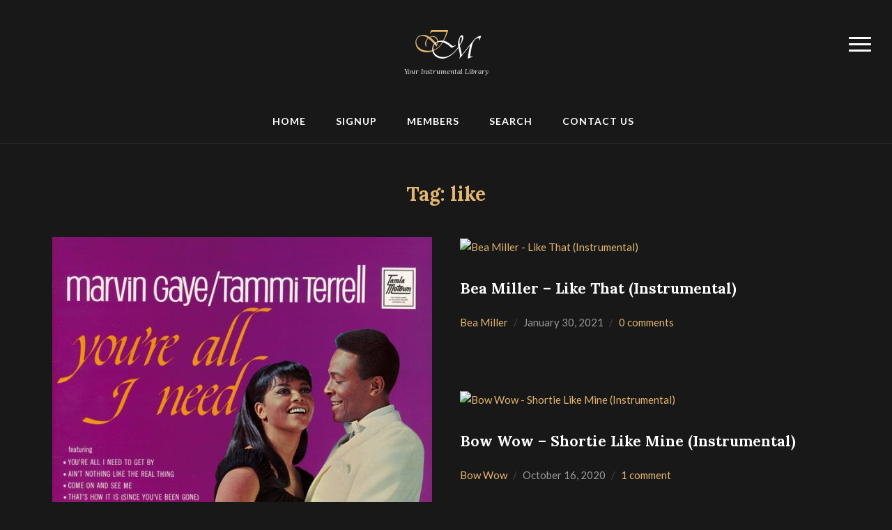

--- FILE ---
content_type: text/html; charset=UTF-8
request_url: https://instromusic.com/tags/like/
body_size: 55176
content:
<!DOCTYPE html>
<html xmlns="http://www.w3.org/1999/xhtml" lang="en-US">
<head>
<!-- Global site tag (gtag.js) - Google Analytics -->
<script async src="https://www.googletagmanager.com/gtag/js?id=UA-132799027-2"></script>
<script>
  window.dataLayer = window.dataLayer || [];
  function gtag(){dataLayer.push(arguments);}
  gtag('js', new Date());

  gtag('config', 'UA-132799027-2');
</script>

	<script type="text/javascript">
function Alert() {
var answer = confirm ("Please log in to download.")
if (answer)
window.location="https://instromusic.com/wp-login.php";
}
</script>
	
	
    <meta http-equiv="Content-Type" content="text/html; charset=UTF-8" />
    <meta http-equiv="X-UA-Compatible" content="IE=edge,chrome=1">
    <meta name="viewport" content="width=device-width, initial-scale=1.0">

    <link rel="pingback" href="https://instromusic.com/xmlrpc.php" />

    <title>like</title>
<meta name='robots' content='max-image-preview:large' />
<link rel='dns-prefetch' href='//fonts.googleapis.com' />
<link rel="alternate" type="application/rss+xml" title=" &raquo; Feed" href="https://instromusic.com/feed/" />
<link rel="alternate" type="application/rss+xml" title=" &raquo; Comments Feed" href="https://instromusic.com/comments/feed/" />
<link rel="alternate" type="application/rss+xml" title=" &raquo; like Tag Feed" href="https://instromusic.com/tags/like/feed/" />
<script type="text/javascript">
/* <![CDATA[ */
window._wpemojiSettings = {"baseUrl":"https:\/\/s.w.org\/images\/core\/emoji\/15.0.3\/72x72\/","ext":".png","svgUrl":"https:\/\/s.w.org\/images\/core\/emoji\/15.0.3\/svg\/","svgExt":".svg","source":{"concatemoji":"https:\/\/instromusic.com\/wp-includes\/js\/wp-emoji-release.min.js?ver=6.6.4"}};
/*! This file is auto-generated */
!function(i,n){var o,s,e;function c(e){try{var t={supportTests:e,timestamp:(new Date).valueOf()};sessionStorage.setItem(o,JSON.stringify(t))}catch(e){}}function p(e,t,n){e.clearRect(0,0,e.canvas.width,e.canvas.height),e.fillText(t,0,0);var t=new Uint32Array(e.getImageData(0,0,e.canvas.width,e.canvas.height).data),r=(e.clearRect(0,0,e.canvas.width,e.canvas.height),e.fillText(n,0,0),new Uint32Array(e.getImageData(0,0,e.canvas.width,e.canvas.height).data));return t.every(function(e,t){return e===r[t]})}function u(e,t,n){switch(t){case"flag":return n(e,"\ud83c\udff3\ufe0f\u200d\u26a7\ufe0f","\ud83c\udff3\ufe0f\u200b\u26a7\ufe0f")?!1:!n(e,"\ud83c\uddfa\ud83c\uddf3","\ud83c\uddfa\u200b\ud83c\uddf3")&&!n(e,"\ud83c\udff4\udb40\udc67\udb40\udc62\udb40\udc65\udb40\udc6e\udb40\udc67\udb40\udc7f","\ud83c\udff4\u200b\udb40\udc67\u200b\udb40\udc62\u200b\udb40\udc65\u200b\udb40\udc6e\u200b\udb40\udc67\u200b\udb40\udc7f");case"emoji":return!n(e,"\ud83d\udc26\u200d\u2b1b","\ud83d\udc26\u200b\u2b1b")}return!1}function f(e,t,n){var r="undefined"!=typeof WorkerGlobalScope&&self instanceof WorkerGlobalScope?new OffscreenCanvas(300,150):i.createElement("canvas"),a=r.getContext("2d",{willReadFrequently:!0}),o=(a.textBaseline="top",a.font="600 32px Arial",{});return e.forEach(function(e){o[e]=t(a,e,n)}),o}function t(e){var t=i.createElement("script");t.src=e,t.defer=!0,i.head.appendChild(t)}"undefined"!=typeof Promise&&(o="wpEmojiSettingsSupports",s=["flag","emoji"],n.supports={everything:!0,everythingExceptFlag:!0},e=new Promise(function(e){i.addEventListener("DOMContentLoaded",e,{once:!0})}),new Promise(function(t){var n=function(){try{var e=JSON.parse(sessionStorage.getItem(o));if("object"==typeof e&&"number"==typeof e.timestamp&&(new Date).valueOf()<e.timestamp+604800&&"object"==typeof e.supportTests)return e.supportTests}catch(e){}return null}();if(!n){if("undefined"!=typeof Worker&&"undefined"!=typeof OffscreenCanvas&&"undefined"!=typeof URL&&URL.createObjectURL&&"undefined"!=typeof Blob)try{var e="postMessage("+f.toString()+"("+[JSON.stringify(s),u.toString(),p.toString()].join(",")+"));",r=new Blob([e],{type:"text/javascript"}),a=new Worker(URL.createObjectURL(r),{name:"wpTestEmojiSupports"});return void(a.onmessage=function(e){c(n=e.data),a.terminate(),t(n)})}catch(e){}c(n=f(s,u,p))}t(n)}).then(function(e){for(var t in e)n.supports[t]=e[t],n.supports.everything=n.supports.everything&&n.supports[t],"flag"!==t&&(n.supports.everythingExceptFlag=n.supports.everythingExceptFlag&&n.supports[t]);n.supports.everythingExceptFlag=n.supports.everythingExceptFlag&&!n.supports.flag,n.DOMReady=!1,n.readyCallback=function(){n.DOMReady=!0}}).then(function(){return e}).then(function(){var e;n.supports.everything||(n.readyCallback(),(e=n.source||{}).concatemoji?t(e.concatemoji):e.wpemoji&&e.twemoji&&(t(e.twemoji),t(e.wpemoji)))}))}((window,document),window._wpemojiSettings);
/* ]]> */
</script>
<link rel='stylesheet' id='scap.flashblock-css' href='https://instromusic.com/wp-content/plugins/compact-wp-audio-player/css/flashblock.css?ver=6.6.4' type='text/css' media='all' />
<link rel='stylesheet' id='scap.player-css' href='https://instromusic.com/wp-content/plugins/compact-wp-audio-player/css/player.css?ver=6.6.4' type='text/css' media='all' />
<style id='wp-emoji-styles-inline-css' type='text/css'>

	img.wp-smiley, img.emoji {
		display: inline !important;
		border: none !important;
		box-shadow: none !important;
		height: 1em !important;
		width: 1em !important;
		margin: 0 0.07em !important;
		vertical-align: -0.1em !important;
		background: none !important;
		padding: 0 !important;
	}
</style>
<link rel='stylesheet' id='wp-block-library-css' href='https://instromusic.com/wp-includes/css/dist/block-library/style.min.css?ver=6.6.4' type='text/css' media='all' />
<style id='classic-theme-styles-inline-css' type='text/css'>
/*! This file is auto-generated */
.wp-block-button__link{color:#fff;background-color:#32373c;border-radius:9999px;box-shadow:none;text-decoration:none;padding:calc(.667em + 2px) calc(1.333em + 2px);font-size:1.125em}.wp-block-file__button{background:#32373c;color:#fff;text-decoration:none}
</style>
<style id='global-styles-inline-css' type='text/css'>
:root{--wp--preset--aspect-ratio--square: 1;--wp--preset--aspect-ratio--4-3: 4/3;--wp--preset--aspect-ratio--3-4: 3/4;--wp--preset--aspect-ratio--3-2: 3/2;--wp--preset--aspect-ratio--2-3: 2/3;--wp--preset--aspect-ratio--16-9: 16/9;--wp--preset--aspect-ratio--9-16: 9/16;--wp--preset--color--black: #000000;--wp--preset--color--cyan-bluish-gray: #abb8c3;--wp--preset--color--white: #ffffff;--wp--preset--color--pale-pink: #f78da7;--wp--preset--color--vivid-red: #cf2e2e;--wp--preset--color--luminous-vivid-orange: #ff6900;--wp--preset--color--luminous-vivid-amber: #fcb900;--wp--preset--color--light-green-cyan: #7bdcb5;--wp--preset--color--vivid-green-cyan: #00d084;--wp--preset--color--pale-cyan-blue: #8ed1fc;--wp--preset--color--vivid-cyan-blue: #0693e3;--wp--preset--color--vivid-purple: #9b51e0;--wp--preset--gradient--vivid-cyan-blue-to-vivid-purple: linear-gradient(135deg,rgba(6,147,227,1) 0%,rgb(155,81,224) 100%);--wp--preset--gradient--light-green-cyan-to-vivid-green-cyan: linear-gradient(135deg,rgb(122,220,180) 0%,rgb(0,208,130) 100%);--wp--preset--gradient--luminous-vivid-amber-to-luminous-vivid-orange: linear-gradient(135deg,rgba(252,185,0,1) 0%,rgba(255,105,0,1) 100%);--wp--preset--gradient--luminous-vivid-orange-to-vivid-red: linear-gradient(135deg,rgba(255,105,0,1) 0%,rgb(207,46,46) 100%);--wp--preset--gradient--very-light-gray-to-cyan-bluish-gray: linear-gradient(135deg,rgb(238,238,238) 0%,rgb(169,184,195) 100%);--wp--preset--gradient--cool-to-warm-spectrum: linear-gradient(135deg,rgb(74,234,220) 0%,rgb(151,120,209) 20%,rgb(207,42,186) 40%,rgb(238,44,130) 60%,rgb(251,105,98) 80%,rgb(254,248,76) 100%);--wp--preset--gradient--blush-light-purple: linear-gradient(135deg,rgb(255,206,236) 0%,rgb(152,150,240) 100%);--wp--preset--gradient--blush-bordeaux: linear-gradient(135deg,rgb(254,205,165) 0%,rgb(254,45,45) 50%,rgb(107,0,62) 100%);--wp--preset--gradient--luminous-dusk: linear-gradient(135deg,rgb(255,203,112) 0%,rgb(199,81,192) 50%,rgb(65,88,208) 100%);--wp--preset--gradient--pale-ocean: linear-gradient(135deg,rgb(255,245,203) 0%,rgb(182,227,212) 50%,rgb(51,167,181) 100%);--wp--preset--gradient--electric-grass: linear-gradient(135deg,rgb(202,248,128) 0%,rgb(113,206,126) 100%);--wp--preset--gradient--midnight: linear-gradient(135deg,rgb(2,3,129) 0%,rgb(40,116,252) 100%);--wp--preset--font-size--small: 13px;--wp--preset--font-size--medium: 20px;--wp--preset--font-size--large: 36px;--wp--preset--font-size--x-large: 42px;--wp--preset--spacing--20: 0.44rem;--wp--preset--spacing--30: 0.67rem;--wp--preset--spacing--40: 1rem;--wp--preset--spacing--50: 1.5rem;--wp--preset--spacing--60: 2.25rem;--wp--preset--spacing--70: 3.38rem;--wp--preset--spacing--80: 5.06rem;--wp--preset--shadow--natural: 6px 6px 9px rgba(0, 0, 0, 0.2);--wp--preset--shadow--deep: 12px 12px 50px rgba(0, 0, 0, 0.4);--wp--preset--shadow--sharp: 6px 6px 0px rgba(0, 0, 0, 0.2);--wp--preset--shadow--outlined: 6px 6px 0px -3px rgba(255, 255, 255, 1), 6px 6px rgba(0, 0, 0, 1);--wp--preset--shadow--crisp: 6px 6px 0px rgba(0, 0, 0, 1);}:where(.is-layout-flex){gap: 0.5em;}:where(.is-layout-grid){gap: 0.5em;}body .is-layout-flex{display: flex;}.is-layout-flex{flex-wrap: wrap;align-items: center;}.is-layout-flex > :is(*, div){margin: 0;}body .is-layout-grid{display: grid;}.is-layout-grid > :is(*, div){margin: 0;}:where(.wp-block-columns.is-layout-flex){gap: 2em;}:where(.wp-block-columns.is-layout-grid){gap: 2em;}:where(.wp-block-post-template.is-layout-flex){gap: 1.25em;}:where(.wp-block-post-template.is-layout-grid){gap: 1.25em;}.has-black-color{color: var(--wp--preset--color--black) !important;}.has-cyan-bluish-gray-color{color: var(--wp--preset--color--cyan-bluish-gray) !important;}.has-white-color{color: var(--wp--preset--color--white) !important;}.has-pale-pink-color{color: var(--wp--preset--color--pale-pink) !important;}.has-vivid-red-color{color: var(--wp--preset--color--vivid-red) !important;}.has-luminous-vivid-orange-color{color: var(--wp--preset--color--luminous-vivid-orange) !important;}.has-luminous-vivid-amber-color{color: var(--wp--preset--color--luminous-vivid-amber) !important;}.has-light-green-cyan-color{color: var(--wp--preset--color--light-green-cyan) !important;}.has-vivid-green-cyan-color{color: var(--wp--preset--color--vivid-green-cyan) !important;}.has-pale-cyan-blue-color{color: var(--wp--preset--color--pale-cyan-blue) !important;}.has-vivid-cyan-blue-color{color: var(--wp--preset--color--vivid-cyan-blue) !important;}.has-vivid-purple-color{color: var(--wp--preset--color--vivid-purple) !important;}.has-black-background-color{background-color: var(--wp--preset--color--black) !important;}.has-cyan-bluish-gray-background-color{background-color: var(--wp--preset--color--cyan-bluish-gray) !important;}.has-white-background-color{background-color: var(--wp--preset--color--white) !important;}.has-pale-pink-background-color{background-color: var(--wp--preset--color--pale-pink) !important;}.has-vivid-red-background-color{background-color: var(--wp--preset--color--vivid-red) !important;}.has-luminous-vivid-orange-background-color{background-color: var(--wp--preset--color--luminous-vivid-orange) !important;}.has-luminous-vivid-amber-background-color{background-color: var(--wp--preset--color--luminous-vivid-amber) !important;}.has-light-green-cyan-background-color{background-color: var(--wp--preset--color--light-green-cyan) !important;}.has-vivid-green-cyan-background-color{background-color: var(--wp--preset--color--vivid-green-cyan) !important;}.has-pale-cyan-blue-background-color{background-color: var(--wp--preset--color--pale-cyan-blue) !important;}.has-vivid-cyan-blue-background-color{background-color: var(--wp--preset--color--vivid-cyan-blue) !important;}.has-vivid-purple-background-color{background-color: var(--wp--preset--color--vivid-purple) !important;}.has-black-border-color{border-color: var(--wp--preset--color--black) !important;}.has-cyan-bluish-gray-border-color{border-color: var(--wp--preset--color--cyan-bluish-gray) !important;}.has-white-border-color{border-color: var(--wp--preset--color--white) !important;}.has-pale-pink-border-color{border-color: var(--wp--preset--color--pale-pink) !important;}.has-vivid-red-border-color{border-color: var(--wp--preset--color--vivid-red) !important;}.has-luminous-vivid-orange-border-color{border-color: var(--wp--preset--color--luminous-vivid-orange) !important;}.has-luminous-vivid-amber-border-color{border-color: var(--wp--preset--color--luminous-vivid-amber) !important;}.has-light-green-cyan-border-color{border-color: var(--wp--preset--color--light-green-cyan) !important;}.has-vivid-green-cyan-border-color{border-color: var(--wp--preset--color--vivid-green-cyan) !important;}.has-pale-cyan-blue-border-color{border-color: var(--wp--preset--color--pale-cyan-blue) !important;}.has-vivid-cyan-blue-border-color{border-color: var(--wp--preset--color--vivid-cyan-blue) !important;}.has-vivid-purple-border-color{border-color: var(--wp--preset--color--vivid-purple) !important;}.has-vivid-cyan-blue-to-vivid-purple-gradient-background{background: var(--wp--preset--gradient--vivid-cyan-blue-to-vivid-purple) !important;}.has-light-green-cyan-to-vivid-green-cyan-gradient-background{background: var(--wp--preset--gradient--light-green-cyan-to-vivid-green-cyan) !important;}.has-luminous-vivid-amber-to-luminous-vivid-orange-gradient-background{background: var(--wp--preset--gradient--luminous-vivid-amber-to-luminous-vivid-orange) !important;}.has-luminous-vivid-orange-to-vivid-red-gradient-background{background: var(--wp--preset--gradient--luminous-vivid-orange-to-vivid-red) !important;}.has-very-light-gray-to-cyan-bluish-gray-gradient-background{background: var(--wp--preset--gradient--very-light-gray-to-cyan-bluish-gray) !important;}.has-cool-to-warm-spectrum-gradient-background{background: var(--wp--preset--gradient--cool-to-warm-spectrum) !important;}.has-blush-light-purple-gradient-background{background: var(--wp--preset--gradient--blush-light-purple) !important;}.has-blush-bordeaux-gradient-background{background: var(--wp--preset--gradient--blush-bordeaux) !important;}.has-luminous-dusk-gradient-background{background: var(--wp--preset--gradient--luminous-dusk) !important;}.has-pale-ocean-gradient-background{background: var(--wp--preset--gradient--pale-ocean) !important;}.has-electric-grass-gradient-background{background: var(--wp--preset--gradient--electric-grass) !important;}.has-midnight-gradient-background{background: var(--wp--preset--gradient--midnight) !important;}.has-small-font-size{font-size: var(--wp--preset--font-size--small) !important;}.has-medium-font-size{font-size: var(--wp--preset--font-size--medium) !important;}.has-large-font-size{font-size: var(--wp--preset--font-size--large) !important;}.has-x-large-font-size{font-size: var(--wp--preset--font-size--x-large) !important;}
:where(.wp-block-post-template.is-layout-flex){gap: 1.25em;}:where(.wp-block-post-template.is-layout-grid){gap: 1.25em;}
:where(.wp-block-columns.is-layout-flex){gap: 2em;}:where(.wp-block-columns.is-layout-grid){gap: 2em;}
:root :where(.wp-block-pullquote){font-size: 1.5em;line-height: 1.6;}
</style>
<link rel='stylesheet' id='zoom-theme-utils-css-css' href='https://instromusic.com/wp-content/themes/photonote-desktop/functions/wpzoom/assets/css/theme-utils.css?ver=6.6.4' type='text/css' media='all' />
<link rel='stylesheet' id='photonote-google-fonts-css' href='//fonts.googleapis.com/css?family=Lato%3Aregular%2Citalic%2C700%7CDella+Respira%3Aregular%7CLora%3Aregular%2Citalic%2C700%26subset%3Dlatin%2C&#038;ver=6.6.4' type='text/css' media='all' />
<link rel='stylesheet' id='photonote-style-css' href='https://instromusic.com/wp-content/themes/photonote-desktop/style.css?ver=2.0.8' type='text/css' media='all' />
<link rel='stylesheet' id='media-queries-css' href='https://instromusic.com/wp-content/themes/photonote-desktop/css/media-queries.css?ver=2.0.8' type='text/css' media='all' />
<link rel='stylesheet' id='dashicons-css' href='https://instromusic.com/wp-includes/css/dashicons.min.css?ver=6.6.4' type='text/css' media='all' />
<link rel='stylesheet' id='photonote-google-font-default-css' href='//fonts.googleapis.com/css?family=Lora%3A400%2C700%2C400italic%2C700italic%7CLato%3A400%2C700%2C900&#038;subset=latin%2Ccyrillic-ext%2Cgreek-ext&#038;ver=6.6.4' type='text/css' media='all' />
<link rel='stylesheet' id='wpzoom-theme-css' href='https://instromusic.com/wp-content/themes/photonote-desktop/styles/default.css?ver=6.6.4' type='text/css' media='all' />
<link rel='stylesheet' id='wpzoom-custom-css' href='https://instromusic.com/wp-content/themes/photonote-desktop/custom.css?ver=2.0.8' type='text/css' media='all' />
<script type="text/javascript" src="https://instromusic.com/wp-content/plugins/compact-wp-audio-player/js/soundmanager2-nodebug-jsmin.js?ver=6.6.4" id="scap.soundmanager2-js"></script>
<script type="text/javascript" src="https://instromusic.com/wp-includes/js/jquery/jquery.min.js?ver=3.7.1" id="jquery-core-js"></script>
<script type="text/javascript" src="https://instromusic.com/wp-includes/js/jquery/jquery-migrate.min.js?ver=3.4.1" id="jquery-migrate-js"></script>
<script type="text/javascript" src="https://instromusic.com/wp-content/themes/photonote-desktop/js/init.js?ver=6.6.4" id="wpzoom-init-js"></script>
<link rel="https://api.w.org/" href="https://instromusic.com/wp-json/" /><link rel="alternate" title="JSON" type="application/json" href="https://instromusic.com/wp-json/wp/v2/tags/794" /><link rel="EditURI" type="application/rsd+xml" title="RSD" href="https://instromusic.com/xmlrpc.php?rsd" />
<meta name="generator" content="WordPress 6.6.4" />
<!-- WPZOOM Theme / Framework -->
<meta name="generator" content="Photonote 2.0.8" />
<meta name="generator" content="WPZOOM Framework 1.9.21" />

<!-- Begin Theme Custom CSS -->
<style type="text/css" id="photonote-custom-css">
a:hover{color:#e2b570;}.dropdown a{color:#ffffff;}.dropdown a:hover{color:#e2b570;}.navbar-nav .current-menu-item a, .navbar-nav .current_page_item a,.navbar-nav .current-menu-ancestor a,.navbar-nav .current_page_parent a,.navbar-nav .current-menu-parent a{color:#e2b570;}.gallery_title a:hover{color:#e2b570;}body{font-size:15px;}#logo h1,#logo h1 a{font-family:"Della Respira","Helvetica Neue",Helvetica,Arial,sans-serif;font-size:28px;}.site-description{font-size:10px;}.slides li h3,.slides li h3 a{font-size:26px;}.recent-post h2.entry-title a{font-size:21px;}h1.entry-title{font-size:33px;}.page h1.entry-title{font-size:21px;}
</style>
<!-- End Theme Custom CSS -->
<style type="text/css" id="custom-background-css">
body.custom-background { background-color: #181818; }
</style>
	<link rel="icon" href="https://instromusic.com/wp-content/uploads/cropped-logo33-1-32x32.png" sizes="32x32" />
<link rel="icon" href="https://instromusic.com/wp-content/uploads/cropped-logo33-1-192x192.png" sizes="192x192" />
<link rel="apple-touch-icon" href="https://instromusic.com/wp-content/uploads/cropped-logo33-1-180x180.png" />
<meta name="msapplication-TileImage" content="https://instromusic.com/wp-content/uploads/cropped-logo33-1-270x270.png" />
</head>

<body class="archive tag tag-like tag-794 custom-background">


<div class="page-wrap">

    
        <div id="pageslide">
            <div id="slideNav" class="panel">

                <a href="javascript:jQuery.pageslide.close()" class="closeBtn"></a>

                <section id="sidebar">

 	<div id="nav_menu-6" class="widget widget_nav_menu"><div class="menu-sidebar-links-container"><ul id="menu-sidebar-links" class="menu"><li id="menu-item-36053" class="menu-item menu-item-type-post_type menu-item-object-page menu-item-36053"><a href="https://instromusic.com/f-a-q/">F.A.Q</a></li>
<li id="menu-item-36054" class="menu-item menu-item-type-post_type menu-item-object-page menu-item-36054"><a href="https://instromusic.com/request/">Request</a></li>
<li id="menu-item-36055" class="menu-item menu-item-type-post_type menu-item-object-page menu-item-36055"><a href="https://instromusic.com/privacy-policy/">Privacy</a></li>
</ul></div><div class="clear"></div></div>
</section>
            </div>
        </div>

    

	<header id="header">

		<div class="inner-wrap">

            
                <a class="navbar-toggle" href="#slideNav">
                    <span class="icon-bar"></span>
                    <span class="icon-bar"></span>
                    <span class="icon-bar"></span>
                </a>

            

	 		<div id="logo">
                
                <a href="https://instromusic.com" title="Your Instrumental Library">

                    <img src="https://instromusic.com/wp-content/uploads/logo33.png" alt="" width="236" height="45">
                </a>

                
                                    
                        <span class="site-description">Your Instrumental Library</span>

                                                </div><!-- / #logo -->

 		</div>


        <nav class="main-navbar " role="navigation">

            <div class="navbar-header">
                
                    <a class="navbar-toggle" href="#menu-main-slide">
                        <span class="icon-bar"></span>
                        <span class="icon-bar"></span>
                        <span class="icon-bar"></span>
                    </a>


                    <div id="menu-main-slide">

                        <div>

                            <div id="menu-main" class="menu-nav1-container"><ul id="menu-nav1" class="menu"><li id="menu-item-27362" class="menu-item menu-item-type-custom menu-item-object-custom menu-item-home menu-item-27362"><a href="https://instromusic.com/">Home</a></li>
<li id="menu-item-35779" class="menu-item menu-item-type-post_type menu-item-object-page menu-item-35779"><a href="https://instromusic.com/register/">Signup</a></li>
<li id="menu-item-35780" class="menu-item menu-item-type-custom menu-item-object-custom menu-item-35780"><a href="http://instromusic.com/wp-login.php">Members</a></li>
<li id="menu-item-36052" class="menu-item menu-item-type-post_type menu-item-object-page menu-item-36052"><a href="https://instromusic.com/instrumental-search-engine/">Search</a></li>
<li id="menu-item-27376" class="menu-item menu-item-type-post_type menu-item-object-page menu-item-27376"><a href="https://instromusic.com/contact-us/">Contact Us</a></li>
</ul></div>
                            
                        </div>
                    </div>


                
            </div>


            <div id="navbar-main">

                <div class="menu-nav1-container"><ul id="menu-nav1-1" class="nav navbar-nav dropdown sf-menu"><li class="menu-item menu-item-type-custom menu-item-object-custom menu-item-home menu-item-27362"><a href="https://instromusic.com/">Home</a></li>
<li class="menu-item menu-item-type-post_type menu-item-object-page menu-item-35779"><a href="https://instromusic.com/register/">Signup</a></li>
<li class="menu-item menu-item-type-custom menu-item-object-custom menu-item-35780"><a href="http://instromusic.com/wp-login.php">Members</a></li>
<li class="menu-item menu-item-type-post_type menu-item-object-page menu-item-36052"><a href="https://instromusic.com/instrumental-search-engine/">Search</a></li>
<li class="menu-item menu-item-type-post_type menu-item-object-page menu-item-27376"><a href="https://instromusic.com/contact-us/">Contact Us</a></li>
</ul></div>

            </div><!-- #navbar-main -->

        </nav><!-- .main-navbar -->

    </header>
<div class="inner-wrap">

	<h1 class="section_title">Tag: <span>like</span></h1>
	
		<div id="recent-posts" class="clearfix">

		    
	    	    <div id="post-37525" class="recent-post">

    <div class="post-thumb"><a href="https://instromusic.com/marvin-gaye-x-tammi-terrell-aint-nothing-like-the-real-thing-instrumental/" title="Marvin Gaye X Tammi Terrell - Ain&#039;t Nothing Like the Real Thing (Instrumental)"><img src="https://instromusic.com/wp-content/uploads/Marvin-Gaye-X-Tammi-Terrell-Aint-Nothing-Like-the-Real-Thing-Instrumental-545x545.jpg" alt="Marvin Gaye X Tammi Terrell - Ain&#039;t Nothing Like the Real Thing (Instrumental)" class="Thumbnail thumbnail loop " /></a></div>

	<h2 class="entry-title"><a href="https://instromusic.com/marvin-gaye-x-tammi-terrell-aint-nothing-like-the-real-thing-instrumental/" title="Permalink to Marvin Gaye X Tammi Terrell &#8211; Ain&#8217;t Nothing Like the Real Thing (Instrumental)" rel="bookmark">Marvin Gaye X Tammi Terrell &#8211; Ain&#8217;t Nothing Like the Real Thing (Instrumental)</a></h2>

	<div class="entry-meta">
		<span><a href="https://instromusic.com/category/marvin-gaye/" rel="category tag">Marvin Gaye</a>, <a href="https://instromusic.com/category/tammi-terrell/" rel="category tag">Tammi Terrell</a></span>		<span>February 1, 2021</span>		<span><a href="https://instromusic.com/marvin-gaye-x-tammi-terrell-aint-nothing-like-the-real-thing-instrumental/#respond">0 comments</a></span>
		
		<div class="clear"></div>
	</div><!-- /.post-meta -->


	<div class="entry-content">


			</div>
		<!-- /.entry-content -->


</div><!-- #post-37525 -->
		    
	    	    <div id="post-37520" class="recent-post">

    <div class="post-thumb"><a href="https://instromusic.com/bea-miller-like-that-instrumental/" title="Bea Miller - Like That (Instrumental)"><img src="https://instromusic.net/pictures/p/Bea Miller - Like That (Instrumental).jpg" alt="Bea Miller - Like That (Instrumental)" class="Thumbnail thumbnail loop " /></a></div>

	<h2 class="entry-title"><a href="https://instromusic.com/bea-miller-like-that-instrumental/" title="Permalink to Bea Miller &#8211; Like That (Instrumental)" rel="bookmark">Bea Miller &#8211; Like That (Instrumental)</a></h2>

	<div class="entry-meta">
		<span><a href="https://instromusic.com/category/bea-miller/" rel="category tag">Bea Miller</a></span>		<span>January 30, 2021</span>		<span><a href="https://instromusic.com/bea-miller-like-that-instrumental/#respond">0 comments</a></span>
		
		<div class="clear"></div>
	</div><!-- /.post-meta -->


	<div class="entry-content">


			</div>
		<!-- /.entry-content -->


</div><!-- #post-37520 -->
		    
	    	    <div id="post-364" class="recent-post">

    <div class="post-thumb"><a href="https://instromusic.com/bow-wow-shortie-like-mine-instrumental/" title="Bow Wow - Shortie Like Mine (Instrumental)"><img src="https://instromusic.net/pictures/p/shortie_like_mine.jpg" alt="Bow Wow - Shortie Like Mine (Instrumental)" class="Thumbnail thumbnail loop " /></a></div>

	<h2 class="entry-title"><a href="https://instromusic.com/bow-wow-shortie-like-mine-instrumental/" title="Permalink to Bow Wow &#8211; Shortie Like Mine (Instrumental)" rel="bookmark">Bow Wow &#8211; Shortie Like Mine (Instrumental)</a></h2>

	<div class="entry-meta">
		<span><a href="https://instromusic.com/category/bow-wow/" rel="category tag">Bow Wow</a></span>		<span>October 16, 2020</span>		<span><a href="https://instromusic.com/bow-wow-shortie-like-mine-instrumental/#comments">1 comment</a></span>
		
		<div class="clear"></div>
	</div><!-- /.post-meta -->


	<div class="entry-content">


			</div>
		<!-- /.entry-content -->


</div><!-- #post-364 -->
		    
	    	    <div id="post-35088" class="recent-post">

    <div class="post-thumb"><a href="https://instromusic.com/bow-wow-like-mike-instrumental-2/" title="Bow Wow - Like Mike Instrumental"><img src="https://instromusic.net/pictures/p/Bow Wow - Like Mike Instrumental.jpg" alt="Bow Wow - Like Mike Instrumental" class="Thumbnail thumbnail loop " /></a></div>

	<h2 class="entry-title"><a href="https://instromusic.com/bow-wow-like-mike-instrumental-2/" title="Permalink to Bow Wow &#8211; Like Mike Instrumental" rel="bookmark">Bow Wow &#8211; Like Mike Instrumental</a></h2>

	<div class="entry-meta">
		<span><a href="https://instromusic.com/category/instrumentals/" rel="category tag">Instrumentals</a></span>		<span>December 25, 2015</span>		<span><a href="https://instromusic.com/bow-wow-like-mike-instrumental-2/#respond">0 comments</a></span>
		
		<div class="clear"></div>
	</div><!-- /.post-meta -->


	<div class="entry-content">


			</div>
		<!-- /.entry-content -->


</div><!-- #post-35088 -->
		    
	    	    <div id="post-34897" class="recent-post">

    <div class="post-thumb"><a href="https://instromusic.com/l-a-leakers-ft-future-wiz-khalifa-kid-ink-ball-like-this-instrumental/" title="L.A. Leakers Ft. Future, Wiz Khalifa, &amp; Kid Ink - Ball Like This Instrumental"><img src="https://instromusic.net/pictures/p/L.A. Leakers Ft. Future Wiz Khalifa & Kid Ink - Ball Like This Instrumental.jpg" alt="L.A. Leakers Ft. Future, Wiz Khalifa, &amp; Kid Ink - Ball Like This Instrumental" class="Thumbnail thumbnail loop " /></a></div>

	<h2 class="entry-title"><a href="https://instromusic.com/l-a-leakers-ft-future-wiz-khalifa-kid-ink-ball-like-this-instrumental/" title="Permalink to L.A. Leakers Ft. Future, Wiz Khalifa, &#038; Kid Ink &#8211; Ball Like This Instrumental" rel="bookmark">L.A. Leakers Ft. Future, Wiz Khalifa, &#038; Kid Ink &#8211; Ball Like This Instrumental</a></h2>

	<div class="entry-meta">
		<span><a href="https://instromusic.com/category/instrumentals/" rel="category tag">Instrumentals</a></span>		<span>December 4, 2015</span>		<span><a href="https://instromusic.com/l-a-leakers-ft-future-wiz-khalifa-kid-ink-ball-like-this-instrumental/#comments">1 comment</a></span>
		
		<div class="clear"></div>
	</div><!-- /.post-meta -->


	<div class="entry-content">


			</div>
		<!-- /.entry-content -->


</div><!-- #post-34897 -->
		    
	    	    <div id="post-24999" class="recent-post">

    

	<h2 class="entry-title"><a href="https://instromusic.com/tru-paz-feel-like-dancing-instrumental/" title="Permalink to Tru Paz &#8211; Feel Like Dancing Instrumental" rel="bookmark">Tru Paz &#8211; Feel Like Dancing Instrumental</a></h2>

	<div class="entry-meta">
		<span><a href="https://instromusic.com/category/instrumentals/" rel="category tag">Instrumentals</a></span>		<span>March 25, 2015</span>		<span><a href="https://instromusic.com/tru-paz-feel-like-dancing-instrumental/#respond">0 comments</a></span>
		
		<div class="clear"></div>
	</div><!-- /.post-meta -->


	<div class="entry-content">


			</div>
		<!-- /.entry-content -->


</div><!-- #post-24999 -->
		    
	    	    <div id="post-22536" class="recent-post">

    

	<h2 class="entry-title"><a href="https://instromusic.com/diggy-ft-jeremih-do-it-like-you-instrumental/" title="Permalink to Diggy Ft. Jeremih &#8211; Do it Like you Instrumental" rel="bookmark">Diggy Ft. Jeremih &#8211; Do it Like you Instrumental</a></h2>

	<div class="entry-meta">
		<span><a href="https://instromusic.com/category/instrumentals/" rel="category tag">Instrumentals</a></span>		<span>January 8, 2015</span>		<span><a href="https://instromusic.com/diggy-ft-jeremih-do-it-like-you-instrumental/#respond">0 comments</a></span>
		
		<div class="clear"></div>
	</div><!-- /.post-meta -->


	<div class="entry-content">


			</div>
		<!-- /.entry-content -->


</div><!-- #post-22536 -->
		    
	    	    <div id="post-11218" class="recent-post">

    

	<h2 class="entry-title"><a href="https://instromusic.com/jamie-foxx-just-like-me-instrumental/" title="Permalink to Jamie Foxx &#8211; Just Like Me Instrumental" rel="bookmark">Jamie Foxx &#8211; Just Like Me Instrumental</a></h2>

	<div class="entry-meta">
		<span>Uncategorized</span>		<span>October 1, 2014</span>		<span><a href="https://instromusic.com/jamie-foxx-just-like-me-instrumental/#respond">0 comments</a></span>
		
		<div class="clear"></div>
	</div><!-- /.post-meta -->


	<div class="entry-content">


			</div>
		<!-- /.entry-content -->


</div><!-- #post-11218 -->
		    
	    </div>

	    <div class="navigation"><span aria-current="page" class="page-numbers current">1</span>
<a class="page-numbers" href="https://instromusic.com/tags/like/page/2/">2</a>
<a class="page-numbers" href="https://instromusic.com/tags/like/page/3/">3</a>
<span class="page-numbers dots">&hellip;</span>
<a class="page-numbers" href="https://instromusic.com/tags/like/page/20/">20</a>
<a class="next page-numbers" href="https://instromusic.com/tags/like/page/2/">Next &#8250;</a></div>
	

</div><!-- /.inner-wrap -->



	<footer id="colophon" class="site-footer" role="contentinfo">

		<div class="inner-wrap">

 		 	
 		 	    <div class="footer-widgets widgets widget-columns-4">

 		 	        
 		 	            <div class="column">
 		 	                <div class="widget widget_tag_cloud" id="tag_cloud-2"><h3 class="title">Cloud</h3><div class="tagcloud"><a href="https://instromusic.com/tags/ali/" class="tag-cloud-link tag-link-2808 tag-link-position-1" style="font-size: 8.0748663101604pt;" aria-label="Ali (142 items)">Ali</a>
<a href="https://instromusic.com/tags/all/" class="tag-cloud-link tag-link-639 tag-link-position-2" style="font-size: 10.695187165775pt;" aria-label="all (320 items)">all</a>
<a href="https://instromusic.com/tags/audio/" class="tag-cloud-link tag-link-6630 tag-link-position-3" style="font-size: 17.058823529412pt;" aria-label="audio (2,295 items)">audio</a>
<a href="https://instromusic.com/tags/az/" class="tag-cloud-link tag-link-7423 tag-link-position-4" style="font-size: 9.1229946524064pt;" aria-label="AZ (198 items)">AZ</a>
<a href="https://instromusic.com/tags/beat/" class="tag-cloud-link tag-link-561 tag-link-position-5" style="font-size: 15.935828877005pt;" aria-label="beat (1,632 items)">beat</a>
<a href="https://instromusic.com/tags/big/" class="tag-cloud-link tag-link-698 tag-link-position-6" style="font-size: 9.8716577540107pt;" aria-label="big (248 items)">big</a>
<a href="https://instromusic.com/tags/boy/" class="tag-cloud-link tag-link-628 tag-link-position-7" style="font-size: 10.395721925134pt;" aria-label="boy (295 items)">boy</a>
<a href="https://instromusic.com/tags/d/" class="tag-cloud-link tag-link-6646 tag-link-position-8" style="font-size: 8pt;" aria-label="d (141 items)">d</a>
<a href="https://instromusic.com/tags/dj/" class="tag-cloud-link tag-link-1023 tag-link-position-9" style="font-size: 9.1229946524064pt;" aria-label="dj (199 items)">dj</a>
<a href="https://instromusic.com/tags/do/" class="tag-cloud-link tag-link-6462 tag-link-position-10" style="font-size: 8.0748663101604pt;" aria-label="do (143 items)">do</a>
<a href="https://instromusic.com/tags/dont/" class="tag-cloud-link tag-link-565 tag-link-position-11" style="font-size: 8.2245989304813pt;" aria-label="dont (152 items)">dont</a>
<a href="https://instromusic.com/tags/down/" class="tag-cloud-link tag-link-6625 tag-link-position-12" style="font-size: 8.7486631016043pt;" aria-label="down (177 items)">down</a>
<a href="https://instromusic.com/tags/download/" class="tag-cloud-link tag-link-530 tag-link-position-13" style="font-size: 20.727272727273pt;" aria-label="download (7,149 items)">download</a>
<a href="https://instromusic.com/tags/eve/" class="tag-cloud-link tag-link-7445 tag-link-position-14" style="font-size: 8.3743315508021pt;" aria-label="Eve (159 items)">Eve</a>
<a href="https://instromusic.com/tags/girl/" class="tag-cloud-link tag-link-677 tag-link-position-15" style="font-size: 8.4491978609626pt;" aria-label="girl (161 items)">girl</a>
<a href="https://instromusic.com/tags/here/" class="tag-cloud-link tag-link-6711 tag-link-position-16" style="font-size: 16.83422459893pt;" aria-label="Here (2,152 items)">Here</a>
<a href="https://instromusic.com/tags/hide/" class="tag-cloud-link tag-link-2343 tag-link-position-17" style="font-size: 8.0748663101604pt;" aria-label="hide (143 items)">hide</a>
<a href="https://instromusic.com/tags/i/" class="tag-cloud-link tag-link-6691 tag-link-position-18" style="font-size: 8.2245989304813pt;" aria-label="i (151 items)">i</a>
<a href="https://instromusic.com/tags/instrumental/" class="tag-cloud-link tag-link-508 tag-link-position-19" style="font-size: 22pt;" aria-label="instrumental (10,365 items)">instrumental</a>
<a href="https://instromusic.com/tags/jay/" class="tag-cloud-link tag-link-1284 tag-link-position-20" style="font-size: 8.4491978609626pt;" aria-label="jay (163 items)">jay</a>
<a href="https://instromusic.com/tags/like/" class="tag-cloud-link tag-link-794 tag-link-position-21" style="font-size: 8.4491978609626pt;" aria-label="like (160 items)">like</a>
<a href="https://instromusic.com/tags/lil/" class="tag-cloud-link tag-link-808 tag-link-position-22" style="font-size: 11.144385026738pt;" aria-label="lil (372 items)">lil</a>
<a href="https://instromusic.com/tags/love/" class="tag-cloud-link tag-link-602 tag-link-position-23" style="font-size: 10.395721925134pt;" aria-label="love (294 items)">love</a>
<a href="https://instromusic.com/tags/man/" class="tag-cloud-link tag-link-633 tag-link-position-24" style="font-size: 9.8716577540107pt;" aria-label="man (251 items)">man</a>
<a href="https://instromusic.com/tags/me/" class="tag-cloud-link tag-link-6496 tag-link-position-25" style="font-size: 8.2994652406417pt;" aria-label="me (154 items)">me</a>
<a href="https://instromusic.com/tags/mix/" class="tag-cloud-link tag-link-2726 tag-link-position-26" style="font-size: 10.096256684492pt;" aria-label="Mix (269 items)">Mix</a>
<a href="https://instromusic.com/tags/money/" class="tag-cloud-link tag-link-494 tag-link-position-27" style="font-size: 8.6737967914439pt;" aria-label="money (171 items)">money</a>
<a href="https://instromusic.com/tags/mp3/" class="tag-cloud-link tag-link-6453 tag-link-position-28" style="font-size: 8.1497326203209pt;" aria-label="mp3 (148 items)">mp3</a>
<a href="https://instromusic.com/tags/omen/" class="tag-cloud-link tag-link-1046 tag-link-position-29" style="font-size: 8.2245989304813pt;" aria-label="o (149 items)">o</a>
<a href="https://instromusic.com/tags/only/" class="tag-cloud-link tag-link-562 tag-link-position-30" style="font-size: 9.1229946524064pt;" aria-label="only (199 items)">only</a>
<a href="https://instromusic.com/tags/our/" class="tag-cloud-link tag-link-2760 tag-link-position-31" style="font-size: 8.0748663101604pt;" aria-label="Our (142 items)">Our</a>
<a href="https://instromusic.com/tags/out/" class="tag-cloud-link tag-link-672 tag-link-position-32" style="font-size: 9.1229946524064pt;" aria-label="out (200 items)">out</a>
<a href="https://instromusic.com/tags/ow/" class="tag-cloud-link tag-link-1550 tag-link-position-33" style="font-size: 8pt;" aria-label="ow (140 items)">ow</a>
<a href="https://instromusic.com/tags/remix/" class="tag-cloud-link tag-link-1372 tag-link-position-34" style="font-size: 10.096256684492pt;" aria-label="remix (270 items)">remix</a>
<a href="https://instromusic.com/tags/rick/" class="tag-cloud-link tag-link-1598 tag-link-position-35" style="font-size: 8.4491978609626pt;" aria-label="rick (161 items)">rick</a>
<a href="https://instromusic.com/tags/t-i/" class="tag-cloud-link tag-link-7493 tag-link-position-36" style="font-size: 16.983957219251pt;" aria-label="T.I. (2,216 items)">T.I.</a>
<a href="https://instromusic.com/tags/that/" class="tag-cloud-link tag-link-576 tag-link-position-37" style="font-size: 8.8983957219251pt;" aria-label="that (185 items)">that</a>
<a href="https://instromusic.com/tags/this/" class="tag-cloud-link tag-link-6712 tag-link-position-38" style="font-size: 16.83422459893pt;" aria-label="This (2,153 items)">This</a>
<a href="https://instromusic.com/tags/to/" class="tag-cloud-link tag-link-6678 tag-link-position-39" style="font-size: 8.2245989304813pt;" aria-label="to (151 items)">to</a>
<a href="https://instromusic.com/tags/way/" class="tag-cloud-link tag-link-601 tag-link-position-40" style="font-size: 8.8235294117647pt;" aria-label="way (179 items)">way</a>
<a href="https://instromusic.com/tags/wayne/" class="tag-cloud-link tag-link-809 tag-link-position-41" style="font-size: 8.2245989304813pt;" aria-label="wayne (150 items)">wayne</a>
<a href="https://instromusic.com/tags/with/" class="tag-cloud-link tag-link-748 tag-link-position-42" style="font-size: 8.5989304812834pt;" aria-label="with (170 items)">with</a>
<a href="https://instromusic.com/tags/you/" class="tag-cloud-link tag-link-516 tag-link-position-43" style="font-size: 13.390374331551pt;" aria-label="you (732 items)">you</a>
<a href="https://instromusic.com/tags/young/" class="tag-cloud-link tag-link-705 tag-link-position-44" style="font-size: 9.1978609625668pt;" aria-label="young (204 items)">young</a>
<a href="https://instromusic.com/tags/z/" class="tag-cloud-link tag-link-1285 tag-link-position-45" style="font-size: 8.2994652406417pt;" aria-label="z (154 items)">z</a></div>
<div class="clear"></div></div> 		 	            </div><!-- .column -->

 		 	        
 		 	            <div class="column">
 		 	                <div class="widget widget_archive" id="archives-2"><h3 class="title">Archives</h3>		<label class="screen-reader-text" for="archives-dropdown-2">Archives</label>
		<select id="archives-dropdown-2" name="archive-dropdown">
			
			<option value="">Select Month</option>
				<option value='https://instromusic.com/2022/03/'> March 2022 </option>
	<option value='https://instromusic.com/2022/02/'> February 2022 </option>
	<option value='https://instromusic.com/2022/01/'> January 2022 </option>
	<option value='https://instromusic.com/2021/12/'> December 2021 </option>
	<option value='https://instromusic.com/2021/11/'> November 2021 </option>
	<option value='https://instromusic.com/2021/10/'> October 2021 </option>
	<option value='https://instromusic.com/2021/09/'> September 2021 </option>
	<option value='https://instromusic.com/2021/08/'> August 2021 </option>
	<option value='https://instromusic.com/2021/07/'> July 2021 </option>
	<option value='https://instromusic.com/2021/06/'> June 2021 </option>
	<option value='https://instromusic.com/2021/05/'> May 2021 </option>
	<option value='https://instromusic.com/2021/04/'> April 2021 </option>
	<option value='https://instromusic.com/2021/03/'> March 2021 </option>
	<option value='https://instromusic.com/2021/02/'> February 2021 </option>
	<option value='https://instromusic.com/2021/01/'> January 2021 </option>
	<option value='https://instromusic.com/2020/12/'> December 2020 </option>
	<option value='https://instromusic.com/2020/11/'> November 2020 </option>
	<option value='https://instromusic.com/2020/10/'> October 2020 </option>
	<option value='https://instromusic.com/2020/09/'> September 2020 </option>
	<option value='https://instromusic.com/2020/08/'> August 2020 </option>
	<option value='https://instromusic.com/2016/06/'> June 2016 </option>
	<option value='https://instromusic.com/2016/05/'> May 2016 </option>
	<option value='https://instromusic.com/2016/03/'> March 2016 </option>
	<option value='https://instromusic.com/2016/01/'> January 2016 </option>
	<option value='https://instromusic.com/2015/12/'> December 2015 </option>
	<option value='https://instromusic.com/2015/11/'> November 2015 </option>
	<option value='https://instromusic.com/2015/10/'> October 2015 </option>
	<option value='https://instromusic.com/2015/09/'> September 2015 </option>
	<option value='https://instromusic.com/2015/08/'> August 2015 </option>
	<option value='https://instromusic.com/2015/07/'> July 2015 </option>
	<option value='https://instromusic.com/2015/06/'> June 2015 </option>
	<option value='https://instromusic.com/2015/05/'> May 2015 </option>
	<option value='https://instromusic.com/2015/04/'> April 2015 </option>
	<option value='https://instromusic.com/2015/03/'> March 2015 </option>
	<option value='https://instromusic.com/2015/02/'> February 2015 </option>
	<option value='https://instromusic.com/2015/01/'> January 2015 </option>
	<option value='https://instromusic.com/2014/12/'> December 2014 </option>
	<option value='https://instromusic.com/2014/11/'> November 2014 </option>
	<option value='https://instromusic.com/2014/10/'> October 2014 </option>
	<option value='https://instromusic.com/2014/09/'> September 2014 </option>
	<option value='https://instromusic.com/2014/08/'> August 2014 </option>
	<option value='https://instromusic.com/2014/07/'> July 2014 </option>
	<option value='https://instromusic.com/2014/06/'> June 2014 </option>
	<option value='https://instromusic.com/2014/05/'> May 2014 </option>
	<option value='https://instromusic.com/2014/04/'> April 2014 </option>
	<option value='https://instromusic.com/2014/03/'> March 2014 </option>
	<option value='https://instromusic.com/2014/02/'> February 2014 </option>
	<option value='https://instromusic.com/2014/01/'> January 2014 </option>
	<option value='https://instromusic.com/2013/12/'> December 2013 </option>
	<option value='https://instromusic.com/2013/11/'> November 2013 </option>
	<option value='https://instromusic.com/2013/10/'> October 2013 </option>
	<option value='https://instromusic.com/2013/09/'> September 2013 </option>
	<option value='https://instromusic.com/2013/08/'> August 2013 </option>
	<option value='https://instromusic.com/2013/07/'> July 2013 </option>
	<option value='https://instromusic.com/2013/06/'> June 2013 </option>
	<option value='https://instromusic.com/2013/05/'> May 2013 </option>
	<option value='https://instromusic.com/2013/04/'> April 2013 </option>
	<option value='https://instromusic.com/2013/03/'> March 2013 </option>
	<option value='https://instromusic.com/2013/02/'> February 2013 </option>
	<option value='https://instromusic.com/2013/01/'> January 2013 </option>
	<option value='https://instromusic.com/2012/12/'> December 2012 </option>
	<option value='https://instromusic.com/2012/11/'> November 2012 </option>
	<option value='https://instromusic.com/2012/10/'> October 2012 </option>
	<option value='https://instromusic.com/2012/09/'> September 2012 </option>
	<option value='https://instromusic.com/2012/08/'> August 2012 </option>
	<option value='https://instromusic.com/2012/07/'> July 2012 </option>
	<option value='https://instromusic.com/2012/06/'> June 2012 </option>
	<option value='https://instromusic.com/2012/05/'> May 2012 </option>
	<option value='https://instromusic.com/2012/04/'> April 2012 </option>
	<option value='https://instromusic.com/2012/03/'> March 2012 </option>
	<option value='https://instromusic.com/2012/02/'> February 2012 </option>
	<option value='https://instromusic.com/2012/01/'> January 2012 </option>
	<option value='https://instromusic.com/2011/12/'> December 2011 </option>
	<option value='https://instromusic.com/2011/11/'> November 2011 </option>
	<option value='https://instromusic.com/2011/10/'> October 2011 </option>
	<option value='https://instromusic.com/2011/09/'> September 2011 </option>
	<option value='https://instromusic.com/2011/08/'> August 2011 </option>
	<option value='https://instromusic.com/2011/07/'> July 2011 </option>
	<option value='https://instromusic.com/2011/06/'> June 2011 </option>
	<option value='https://instromusic.com/2011/05/'> May 2011 </option>
	<option value='https://instromusic.com/2011/02/'> February 2011 </option>
	<option value='https://instromusic.com/2011/01/'> January 2011 </option>
	<option value='https://instromusic.com/2010/12/'> December 2010 </option>
	<option value='https://instromusic.com/2010/11/'> November 2010 </option>
	<option value='https://instromusic.com/2010/10/'> October 2010 </option>
	<option value='https://instromusic.com/2010/07/'> July 2010 </option>
	<option value='https://instromusic.com/2010/06/'> June 2010 </option>
	<option value='https://instromusic.com/2010/05/'> May 2010 </option>
	<option value='https://instromusic.com/2010/04/'> April 2010 </option>

		</select>

			<script type="text/javascript">
/* <![CDATA[ */

(function() {
	var dropdown = document.getElementById( "archives-dropdown-2" );
	function onSelectChange() {
		if ( dropdown.options[ dropdown.selectedIndex ].value !== '' ) {
			document.location.href = this.options[ this.selectedIndex ].value;
		}
	}
	dropdown.onchange = onSelectChange;
})();

/* ]]> */
</script>
<div class="clear"></div></div> 		 	            </div><!-- .column -->

 		 	        
 		 	            <div class="column">
 		 	                <div class="widget widget_rss" id="rss-2"><h3 class="title"><a class="rsswidget rss-widget-feed" href="https://instromusic.com/feed"><img class="rss-widget-icon" style="border:0" width="14" height="14" src="https://instromusic.com/wp-includes/images/rss.png" alt="RSS" loading="lazy" /></a> <a class="rsswidget rss-widget-title" href="https://instromusic.com/">Recent</a></h3><ul><li><a class='rsswidget' href='https://instromusic.com/alice-in-chains-grind-instrumental/'>Alice In Chains – Grind (Instrumental)</a></li><li><a class='rsswidget' href='https://instromusic.com/david-bowie-modern-love-instrumental/'>David Bowie – Modern Love (Instrumental)</a></li><li><a class='rsswidget' href='https://instromusic.com/trivium-in-waves-instrumental/'>Trivium – In Waves (Instrumental)</a></li><li><a class='rsswidget' href='https://instromusic.com/boston-peace-of-mind-instrumental/'>Boston – Peace of Mind (Instrumental)</a></li><li><a class='rsswidget' href='https://instromusic.com/mastodon-high-road-instrumental/'>Mastodon – High Road (Instrumental)</a></li></ul><div class="clear"></div></div> 		 	            </div><!-- .column -->

 		 	        
 		 	            <div class="column">
 		 	                <div class="widget widget_nav_menu" id="nav_menu-5"><h3 class="title">More</h3><div class="menu-footer-links-container"><ul id="menu-footer-links" class="menu"><li id="menu-item-34960" class="menu-item menu-item-type-post_type menu-item-object-page menu-item-34960"><a href="https://instromusic.com/disclosure/">Disclosure</a></li>
<li id="menu-item-34963" class="menu-item menu-item-type-post_type menu-item-object-page menu-item-34963"><a href="https://instromusic.com/privacy-policy/">Privacy</a></li>
<li id="menu-item-34962" class="menu-item menu-item-type-post_type menu-item-object-page menu-item-34962"><a href="https://instromusic.com/f-a-q/">F.A.Q</a></li>
<li id="menu-item-34961" class="menu-item menu-item-type-post_type menu-item-object-page menu-item-34961"><a href="https://instromusic.com/contact-us/">Contact Us</a></li>
</ul></div><div class="clear"></div></div> 		 	            </div><!-- .column -->

 		 	        
 		 	          <div class="clear"></div>
 		 	    </div><!-- .footer-widgets -->

 		 	

     		<div class="site-info">

 				
 					<div class="footer_social">

 						
 					</div>
 				

				<div class="copyright">
					<p>
		                Copyright &copy; 2025 		            </p>

					<p class="designed-by">
		                INSTROMUSIC.COM		            </p>
				</div>


    		</div><!-- /.site-info -->

		</div><!-- /.inner-wrap -->

	</footer>

</div><!-- /.page-wrap -->


<!-- WP Audio player plugin v1.9.15 - https://www.tipsandtricks-hq.com/wordpress-audio-music-player-plugin-4556/ -->
    <script type="text/javascript">
        soundManager.useFlashBlock = true; // optional - if used, required flashblock.css
        soundManager.url = 'https://instromusic.com/wp-content/plugins/compact-wp-audio-player/swf/soundmanager2.swf';
        function play_mp3(flg, ids, mp3url, volume, loops)
        {
            //Check the file URL parameter value
            var pieces = mp3url.split("|");
            if (pieces.length > 1) {//We have got an .ogg file too
                mp3file = pieces[0];
                oggfile = pieces[1];
                //set the file URL to be an array with the mp3 and ogg file
                mp3url = new Array(mp3file, oggfile);
            }

            soundManager.createSound({
                id: 'btnplay_' + ids,
                volume: volume,
                url: mp3url
            });

            if (flg == 'play') {
    stop_all_tracks();                soundManager.play('btnplay_' + ids, {
                    onfinish: function() {
                        if (loops == 'true') {
                            loopSound('btnplay_' + ids);
                        }
                        else {
                            document.getElementById('btnplay_' + ids).style.display = 'inline';
                            document.getElementById('btnstop_' + ids).style.display = 'none';
                        }
                    }
                });
            }
            else if (flg == 'stop') {
    //soundManager.stop('btnplay_'+ids);
                soundManager.pause('btnplay_' + ids);
            }
        }
        function show_hide(flag, ids)
        {
            if (flag == 'play') {
                document.getElementById('btnplay_' + ids).style.display = 'none';
                document.getElementById('btnstop_' + ids).style.display = 'inline';
            }
            else if (flag == 'stop') {
                document.getElementById('btnplay_' + ids).style.display = 'inline';
                document.getElementById('btnstop_' + ids).style.display = 'none';
            }
        }
        function loopSound(soundID)
        {
            window.setTimeout(function() {
                soundManager.play(soundID, {onfinish: function() {
                        loopSound(soundID);
                    }});
            }, 1);
        }
        function stop_all_tracks()
        {
            soundManager.stopAll();
            var inputs = document.getElementsByTagName("input");
            for (var i = 0; i < inputs.length; i++) {
                if (inputs[i].id.indexOf("btnplay_") == 0) {
                    inputs[i].style.display = 'inline';//Toggle the play button
                }
                if (inputs[i].id.indexOf("btnstop_") == 0) {
                    inputs[i].style.display = 'none';//Hide the stop button
                }
            }
        }
    </script>
    <script type="text/javascript" src="https://instromusic.com/wp-content/themes/photonote-desktop/js/jquery.mmenu.min.all.js?ver=2.0.8" id="mmenu-js"></script>
<script type="text/javascript" src="https://instromusic.com/wp-content/themes/photonote-desktop/js/superfish.min.js?ver=2.0.8" id="superfish-js"></script>
<script type="text/javascript" src="https://instromusic.com/wp-content/themes/photonote-desktop/js/flickity.pkgd.min.js?ver=2.0.8" id="flickity-js"></script>
<script type="text/javascript" src="https://instromusic.com/wp-content/themes/photonote-desktop/js/jquery.fitvids.js?ver=2.0.8" id="fitvids-js"></script>
<script type="text/javascript" src="https://instromusic.com/wp-includes/js/imagesloaded.min.js?ver=5.0.0" id="imagesloaded-js"></script>
<script type="text/javascript" src="https://instromusic.com/wp-includes/js/masonry.min.js?ver=4.2.2" id="masonry-js"></script>
<script type="text/javascript" src="https://instromusic.com/wp-content/themes/photonote-desktop/js/jquery.pageslide.min.js?ver=2.0.8" id="pageslide-js"></script>
<script type="text/javascript" id="photonote-script-js-extra">
/* <![CDATA[ */
var zoomOptions = {"slideshow_auto":"1","slideshow_speed":"2000"};
/* ]]> */
</script>
<script type="text/javascript" src="https://instromusic.com/wp-content/themes/photonote-desktop/js/functions.js?ver=2.0.8" id="photonote-script-js"></script>

</body>
</html>

--- FILE ---
content_type: text/css
request_url: https://instromusic.com/wp-content/themes/photonote-desktop/style.css?ver=2.0.8
body_size: 50655
content:
/*********************************************************************************************

Theme Name: Photonote
Theme URI: https://www.wpzoom.com/themes/photonote
Version: 2.0.8
Private: true
Author: WPZOOM
Author URI: http://www.wpzoom.com/
License: GNU General Public License v2.0
License URI: http://www.gnu.org/licenses/gpl-2.0.html

The PHP code portions of this WPZOOM theme are subject to the GNU General Public
License, version 2. All images, cascading style sheets, and JavaScript elements are
released under the WPZOOM Proprietary Use License below.

**********************************************************************************************

WARNING! DO NOT EDIT THIS FILE!

To make it easy to update your theme, you should not edit the styles in this file. Instead
add your styles in Customizer > Additional CSS.

**********************************************************************************************

1. Toolbox CSS
2. Global Styles
3. Header & Navigation
4. Homepage Slideshow
5. Homepage
6. Single Posts
7. Comments
8. Sidebar Widgets
9. Footer

**********************************************************************************************/


/*********************************************************************************************

1. Toolbox CSS

*********************************************************************************************/

/*! normalize.css v3.0.1 | MIT License | git.io/normalize */
html { font-family: sans-serif; -ms-text-size-adjust: 100%; -webkit-text-size-adjust: 100%; }
body { margin: 0 }
article, aside, details, figcaption, figure, footer, header, hgroup, main, nav, section, summary { display: block }
audio, canvas, progress, video { display: inline-block; vertical-align: baseline; }
audio:not([controls]) { display: none; height: 0; }
[hidden], template { display: none }
a { background: transparent }
a:active, a:hover { outline: 0 }
abbr[title] { border-bottom: 1px dotted }
b, strong { font-weight: bold }
dfn { font-style: italic }
h1 { font-size: 2em; margin: 0.67em 0; }

small { font-size: 80% }
sub, sup { font-size: 75%; line-height: 0; position: relative; vertical-align: baseline; }
sup { top: -0.5em }
sub { bottom: -0.25em }
img { border: 0 }
svg:not(:root) { overflow: hidden }
figure { margin: 1em 40px }
hr { -moz-box-sizing: content-box; box-sizing: content-box; height: 0; }
pre { overflow: auto }
code, kbd, pre, samp { font-family: monospace, monospace; font-size: 1em; }
button, input, optgroup, select, textarea { color: inherit; font: inherit; margin: 0; }
button { overflow: visible }
button, select { text-transform: none }
button, html input[type="button"], input[type="reset"], input[type="submit"] { -webkit-appearance: button; cursor: pointer; }
button[disabled], html input[disabled] { cursor: default }
button::-moz-focus-inner, input::-moz-focus-inner { border: 0; padding: 0; }
input { line-height: normal }
input[type="checkbox"], input[type="radio"] { box-sizing: border-box; padding: 0; }
input[type="number"]::-webkit-inner-spin-button, input[type="number"]::-webkit-outer-spin-button { height: auto }
input[type="search"] { -webkit-appearance: textfield; -moz-box-sizing: content-box; -webkit-box-sizing: content-box; box-sizing: content-box; }
input[type="search"]::-webkit-search-cancel-button, input[type="search"]::-webkit-search-decoration { -webkit-appearance: none }
fieldset { border: none; margin: 0; padding: 0; }
legend { border: 0; padding: 0; }
textarea { overflow: auto }
optgroup { font-weight: bold }
table { border-collapse: collapse; border-spacing: 0; }
td, th { padding: 0 }
* { -webkit-box-sizing: border-box; -moz-box-sizing: border-box; box-sizing: border-box; }
*:before, *:after { -webkit-box-sizing: border-box; -moz-box-sizing: border-box; box-sizing: border-box; }
input, button, select, textarea { font-family: inherit; font-size: inherit; line-height: inherit; }
figure { margin: 0 }
img { vertical-align: middle }
hr { border: 0; border-top: 1px solid #ccc; }
.sr-only, .screen-reader-text { position: absolute; width: 1px; height: 1px; margin: -1px; padding: 0; overflow: hidden; clip: rect(0, 0, 0, 0); border: 0; }
p { margin: 0 0 10px }
small { font-size: 85% }
mark { padding: 0.2em }
ul, ol { list-style-position: inside; margin: 0; padding: 0; }
ul ul, ol ol, ul ol, ol ul { margin: 0 }
dl { margin-top: 0; margin-bottom: 20px; }
dt, dd { line-height: 1.42857 }
dt { font-weight: bold }
dd { margin-left: 0 }
blockquote:before, blockquote:after { content: "" }
address { margin-bottom: 20px; font-style: normal; line-height: 1.42857; }
code { padding: 2px 4px; font-size: 90%; color: #c7254e; background-color: #f9f2f4; border-radius: 4px; }
kbd { padding: 2px 4px; font-size: 90%; color: #fff; background-color: #333; border-radius: 2px; box-shadow: inset 0 -1px 0 rgba(0, 0, 0, 0.25); }
pre { display: block; padding: 9.5px; margin: 0 0 10px; font-size: 13px; line-height: 1.42857; word-break: break-all; word-wrap: break-word; color: #333; background-color: #f5f5f5; border: 1px solid #ccc; border-radius: 4px; }
pre code { padding: 0; font-size: inherit; color: inherit; white-space: pre-wrap; background-color: transparent; border-radius: 0; }
.sticky, .bypostauthor { }
.clearfix:before, .clearfix:after { content: " "; display: table; }
.clearfix:after { clear: both }
.clickable { cursor: pointer }

/* Smart clearfix */
.clear, .cleaner { clear: both; height: 0; overflow: hidden; }
.clearfix:before, .clearfix:after { content: ""; display: table; }
.clearfix:after { clear: both; }
.clearfix { zoom: 1; }

/* Headings */
h1,h2,h3,h4,h5,h6 {font-weight: normal; margin:0; padding:0; }
h1 a, h2 a, h3 a, h4 a, h5 a, h6 a {text-decoration:none;   }
h1 { font-size: 26px; }
h2 { font-size: 22px; }
h3 { font-size: 20px; }
h4 { font-size: 16px; }
h5 { font-size: 14px; }
h6 { font-size: 12px; }
h1 a:hover, h2 a:hover, h3 a:hover, h4 a:hover, h5 a:hover, h6 a:hover {text-decoration:none;  }


.floatleft { float: left; }
.floatright { float: right; }
.sticky, .bypostauthor {}

.aligncenter { display: block; clear:both; margin-left: auto; margin-right: auto; }
.alignleft { float: left; margin-right:15px; }
.alignright { float: right; margin-left:15px; }


/* Effect used for #scroll-to-content */
@-webkit-keyframes pulsate {
    0% { opacity: 0.5 }
    50% { opacity: 1 }
    100% { opacity: 0.3 }
}
@keyframes pulsate {
    0% { opacity: 0.5 }
    50% { opacity: 1 }
    100% { opacity: 0.3 }
}

@-webkit-keyframes stretchdelay {
    0%, 40%, 100% { -webkit-transform: scaleY(0.4); }
    20% { -webkit-transform: scaleY(1); }
}

@keyframes stretchdelay {
    0%, 40%, 100% { transform: scaleY(0.4); -webkit-transform: scaleY(0.4); }
    20% { transform: scaleY(1); -webkit-transform: scaleY(1); }
}


label {
    display: block;
    margin-bottom: 10px;
    font-weight: bold;
    color: #aaa;
}

input, textarea {
    padding: 8px 12px;
    font-family: 'Lora', sans-serif;
    font-size: 18px;
    font-weight: 300;
    background: none;
    border: 1px solid #444;
    width: auto;
    color: #fff;
}

input[type=text],
textarea {
    -webkit-appearance: none;
}

input:focus,
textarea:focus {
    border-color: #666;
    outline: 0;
}

button,
input[type=button],
input[type=reset],
input[type=submit] {
    font-family: 'Lato';
    font-size: 16px;
    font-weight: bold;
    background: none;
    padding: 10px 30px;
    border: none;
    background: #57aaa5;
    color: #fff;
}

button:hover,
input[type=button]:hover,
input[type=reset]:hover,
input[type=submit]:hover {
    cursor: pointer;
    opacity: .9
}



/* Navigation */
div.navigation {
    font-family: "Lora";
    position: relative;
    text-align: center;
    font-weight: normal;
    font-size: 18px;
    margin: 0 0 40px;
    padding: 40px 0 0;
    border-top: 1px solid #2b2929;
}

div.navigation a { padding: 0 12px; display: inline-block; }

div.navigation span.current { padding: 0 12px; font-weight: bold; color: #fff; }

div.navigation span.pages { margin-right: 15px; display: none; }

div.navigation span.dots { color: #999; line-height: 100%; margin: 0 5px; }

div.navigation .alignleft,
div.navigation .alignright { margin: 0 }

div.navigation .prev,
div.navigation .next { position: absolute;  }

div.navigation .prev { left: 0 }

div.navigation .next { right: 0 }


/*********************************************************************************************

2. Global Styles

*********************************************************************************************/

body {
    background: #181818;
 	color: #999;
	font-family: "Lato", sans-serif;
	font-size: 16px;
 	overflow-x:hidden;
	line-height: 1.6;
	margin:0;
    -webkit-font-smoothing: antialiased;
    -moz-osx-font-smoothing: grayscale;

}

/* Links */
a { color: #E2B570; text-decoration:none; }
a:hover { color: #fff; text-decoration:none;}
a:focus { outline: none; }
a:hover, a:active { outline: none; }

p { margin: 0 0 15px; padding: 0; }

.inner-wrap {
    width: 1170px;
    margin: 0 auto;
}


/*********************************************************************************************

3. Header

*********************************************************************************************/

#header {
	padding: 40px 0 0;
    text-align: center;
 	position:relative;
}

#logo {
    text-align: center;
    margin: 0 0 30px;
}

#logo a {
    color: #fff;
}

#logo h1 {
 	font-size: 32px;
    text-transform: uppercase;
	font-family: "Lora";
    font-weight: 900;
    letter-spacing: 1px;
    padding: 0 10px;
    display: inline-block;
}

#logo h1:hover {
    opacity: .8;
}

.site-description {
    color: #eee;
    font-style: italic;
    font-family: "Lora";
    display: block;
    margin: 10px 0 0;
}


#menu-main-slide:not( .mm-menu ) {
   display: none;
}


.main-navbar {
    text-align: center;
    padding: 20px 0 5px;
    margin: 0 0 50px;
    font-family: "Lato";
    border-bottom: 1px solid #2b2929;
}

.main-navbar.page-with-cover,
.home .main-navbar {
    border-bottom: none;
    border-top: 1px solid #2b2929;
    margin: 0;
}

.sf-menu, .sf-menu * { margin: 0; padding: 0; list-style: none; }
.sf-menu li { position: relative }
.sf-menu ul { position: absolute; display: none; top: 100%; left: 0; z-index: 99; }
.sf-menu > li { display: inline-block; }
.sf-menu li:hover > ul, .sf-menu li.sfHover > ul { display: block }
.sf-menu a { display: block; position: relative; }
.sf-menu ul ul { top: 0; left: 100%; }
.sf-arrows .sf-with-ul:after { content: "\f347"; display: inline-block; -webkit-font-smoothing: antialiased; font: normal 12px/16px 'dashicons'; vertical-align: top; margin: 3px 0px 0 4px; }
.sf-arrows ul .sf-with-ul:after { content: "\f345"; display: inline-block; -webkit-font-smoothing: antialiased; font: normal 12px/22px 'dashicons'; float: right; vertical-align: top; margin: 2px 0 0 4px; }
.sf-arrows ul li > .sf-with-ul:focus:after, .sf-arrows ul li:hover > .sf-with-ul:after, .sf-arrows ul .sfHover > .sf-with-ul:after { border-left-color: white }


.navbar-nav { text-align: center; display: inline-block; }
.navbar-nav > li { margin: 0 20px; }
.navbar-nav > li:last-child { margin-right: 0 }
.navbar-nav > li > ul:before { content: ''; position: absolute; bottom: 100%; left: 50%; margin-left: -8px; width: 0; height: 0; border-bottom: 8px solid #fff; border-right: 8px solid transparent; border-left: 8px solid transparent; }

.navbar-nav a { font-size: 14px; padding: 0 0 15px; letter-spacing: 1px; text-transform: uppercase; font-weight: 700;  -webkit-transition: 0.2s ease all; -o-transition: 0.2s ease all; transition: 0.2s ease all; color: #C7C7C7; }
.navbar-nav a:hover { text-decoration: none; color: #fff; }
.navbar-nav ul { font-size: 14px; left: 50%; width: 220px; margin-top: 0; background: #fff; -webkit-transform: translate(-50%, 0); -ms-transform: translate(-50%, 0); -o-transform: translate(-50%, 0); transform: translate(-50%, 0);  ; -webkit-box-shadow: 0 2px 3px 0 rgba(0,0,0,.2); box-shadow: 0 2px 3px 0 rgba(0,0,0,.2);   text-align: left;  }
.navbar-nav ul a { color: #666; padding: 15px 15px;  font-weight: normal; letter-spacing: 0; font-size: 14px; border-bottom: 1px solid #eee;}
.navbar-nav ul a:hover { color: #19191a; }
.navbar-nav ul .current-menu-item a, .navbar-nav ul .current_page_item a, .navbar-nav ul .current-menu-parent a, .navbar-nav ul .current_page_parent a { border-bottom: none; color: #fff; }
.navbar-nav ul ul { right: 100%; -webkit-transform: translate(0, 0); -ms-transform: translate(0, 0); -o-transform: translate(0, 0); transform: translate(0, 0); margin-top: -3px; }

.navbar-nav .current-menu-item a,
.navbar-nav .current_page_item a,
.navbar-nav .current-menu-ancestor a,
.navbar-nav .current_page_parent a,
.navbar-nav .current-menu-parent a { color: #fff; }

.navbar-nav .current-menu-item ul a,
.navbar-nav .current_page_item ul a,
.navbar-nav .current-menu-ancestor ul a,
.navbar-nav .current-menu-parent ul a,
.navbar-nav .current_page_parent ul a { color: #666; }


/*********************************************************************************************

4. Homepage Slideshow

*********************************************************************************************/

#slider {
    margin: 0 0 40px;
    overflow: hidden;
    position: relative;
    background: #000;
    height: 500px;
}

.empty-slider {
    max-width: 1200px;
    margin: 60px auto 40px;
    padding: 0 15px;
    color: #fff;
}

#slider .slides {
    white-space: nowrap;
    overflow: hidden;
    opacity: 0;
    -webkit-transition: opacity .3s ease-in;
    -o-transition: opacity .3s ease-in;
    transition: opacity .3s ease-in;
}

#slider.slider-height-set .slides {
     opacity: 1;
}

#slider .slide {
    position: relative;
    display: inline-block;
    white-space: normal;
    max-width: 100%;
    overflow: hidden;
}

#slider .flickity-viewport {
    cursor: move;
    cursor: -webkit-grab;
    cursor: grab;
}

#slider .flickity-viewport.is-pointer-down {
    cursor: -webkit-grabbing;
    cursor: grabbing;
}

.flickity-prev-next-button {
    display: block;
    position: absolute;
    z-index: 100;
    top:40%;
    height: 100px;
    background: none;
    padding: 2%;
    -webkit-transition: all 0.3s ease-out;
    -o-transition: all 0.3s ease-out;
    transition: all 0.3s ease-out;
    border: none;
}

.flickity-prev-next-button[disabled] {
    opacity: .3;
    cursor: default;
}


.flickity-prev-next-button:hover { background: none;   }
.flickity-prev-next-button.previous { left: 0; border-radius: 0 3px 3px 0; }
.flickity-prev-next-button.next { right: 0; border-radius: 3px 0 0 3px; }

.flickity-prev-next-button svg {
    position: absolute;
    left: 20%;
    top: 20%;
    width: 60%;
    height: 60%;
}

.flickity-prev-next-button path {
    opacity: 0.8;
    fill: white;
}

.flickity-prev-next-button:hover path {
    opacity: 1;
}

#slider .slider-direction-nav a:focus { outline: 0; }
#slider .slider-direction-nav a:hover,
#slider .slider-direction-nav a:active { opacity: 1; }

.slides li .slide-overlay {
    position: absolute;
    top: 0;
    right: 0;
    bottom: 0;
    left: 0;
    background-image: -webkit-linear-gradient(top, rgba(0, 0, 0, 0) 50%, rgba(0, 0, 0, 0.7) 100%);
    background-image: -o-linear-gradient(top, rgba(0, 0, 0, 0) 50%, rgba(0, 0, 0, 0.7) 100%);
    background-image: linear-gradient(to bottom, rgba(0, 0, 0, 0) 50%, rgba(0, 0, 0, 0.7) 100%);
    background-repeat: repeat-x;
    color: #ffffff;
}

.slides li .slide-header {
    position: absolute;
    text-align: center;
    z-index: 30;
    margin: 0 5%;
    bottom: 5%;
    width: 90%;
}

.slides li h3 {
    color: #fff;
    font-size: 40px;
    line-height: 1.3;
    font-weight: 600;
    margin-bottom: 15px;
    font-family: "Lora";
    text-align: center;
    position: relative;
    bottom: 0;
}

.slides li h3 a { color: white; }

.slides li h3 a:hover {
    text-decoration: none;
    opacity: .9;
}

.slides li .entry-meta {
    text-shadow: 0 0 4px rgba(0, 0, 0, 0.3);
    color: #fff;
    margin: 0 0 5px;
}

.slides li .entry-meta a {
    color: #fff;
    padding-bottom: 4px;
    border-bottom: 1px solid rgba(255,255,255,0.2);
}

.slides li .entry-meta a:hover {
    color: #fff;
    border-bottom: 1px solid rgba(255,255,255,0.4);
}


.slides .slide_button {
    font-size: 14px;
    font-weight: 700;
    text-transform: uppercase;
    text-align: center;
    margin: 20px 0 0;
}

.slides .slide_button a {
    font-family: "Lato";
    display: inline-block;
    color: #ededed;
    padding: 10px 30px;
    border: 2px solid #fff;
    -moz-border-radius: 500px;
    -webkit-border-radius: 500px;
    border-radius: 500px;
    -moz-transition-duration: 200ms;
    -webkit-transition-duration: 200ms;
    transition-duration: 200ms;
}

.slides .slide_button a:hover,
.slides .slide_button a:active {
    background-color: #fff;
    color: #000;
    border-color: #fff;
}

.slides:after {
    clear: both;
    content: ".";
    display: block;
    height: 0;
    line-height: 0;
    visibility: hidden;
}



/*********************************************************************************************

5. Homepage

*********************************************************************************************/


#main {
    padding-bottom: 50px;
    margin: 0 auto;
    width: 980px;
    border-bottom: none;
}

#main:after {
    clear: both;
    content: ".";
    display: block;
    height: 0;
    line-height: 0;
    visibility: hidden;
}

/* Homepage Widgets */

.home_sidebar .widget {  margin: 0 0 40px;}

.home_sidebar .widget h3.title,
.section_title {
    font-size: 28px;
    margin: 0 0 40px;
    font-family: "Lora", serif;
    font-weight: 700;
    color: #E2B570;
    text-align: center;
    text-transform: none;
}

.home_sidebar .widget {
    padding: 0 0 50px;
    margin: 0 0 50px;
    text-align: center;
    position: relative;
}

.home_sidebar .widget:after {
    width: 80px;
    content: " ";
    border-bottom: 2px solid #302E2E;
    bottom: 0px;
    left: 50%;
    margin-left: -40px;
    position: absolute;
    -webkit-transition: 0.2s ease all;
    -o-transition: 0.2s ease all;
    transition: 0.2s ease all;
}


/* Author Bio widget */

.home_sidebar .wpzoom_author_widget h3.title {
    margin: 0 0 15px;
}

.wpzoom_author_widget h4.bio_subtitle {
    font-family: "Lato";
    color: #fff;
    font-weight: bold;
    text-transform: uppercase;
    letter-spacing: 1px;
    margin: 0 0 15px;
}

.wpzoom_author_widget p {
    max-width: 80%;
    margin: 0 auto;
    display: block;
    font-size: 18px;
    font-style: italic;
    font-family: "Lora";
}


/* Gallery Widget */
.featured-items li {
    float: left;
    width: 31%;
    margin-right: 3.5%;
    list-style-type:none;
}

.featured-items li:nth-child(3n+3) {
    margin-right: 0;
}

.featured-items li img {
    max-width: 100%;
    height: auto;
}

.featured-items li img:hover {
    opacity: 0.6;
    transition: opacity .25s ease-in-out;
    -moz-transition: opacity .25s ease-in-out;
    -webkit-transition: opacity .25s ease-in-out;
}

.featured-items .last {
    margin-right: 0;
}

.featured-items h3.album_title {
    padding: 0 3%;
    line-height: 1.3;
    font-size: 20px;
    text-align: center;
    font-family: "Lato";
    font-weight: bold;
    text-shadow: 0 0 4px rgba(0, 0, 0, 0.3);
    position: absolute;
    bottom: 20px;
    color: #fff;
    width: 100%;
}

.gallery_title {
    margin: 0 0 30px;
    font-size: 16px;
    font-weight: 700;
    letter-spacing: 1px;
    text-transform: uppercase;
    text-align: center;
    font-family: "Lato";
}

.gallery_title a {
    color: #57aaa5;
}

.gallery_title a:hover {
    color: #fff;
}

.gallery-thumb {
    position: relative;
}

.gallery_overlay {
    position: absolute;
    z-index: 10;
    top: 0;
    bottom: 0;
    left: 0;
    right: 0;
    background-image: linear-gradient(to bottom, rgba(0, 0, 0, 0) 60%, rgba(0, 0, 0, 0.7) 100%);
    background-repeat: repeat-x;
}

.gallery-thumb:hover .gallery_overlay {
    background-image: linear-gradient(to bottom, rgba(0, 0, 0, 0) 60%, rgba(0, 0, 0, 0.4) 100%);
}



/* Archive Posts */

#recent-posts {
    margin: 0 0 50px;
}

.recent-post {
    width: 50%;
    margin: 0 auto 60px;
    padding: 0 20px 0;
    -moz-box-sizing: border-box;
    box-sizing: border-box;
}

.recent-post .post-thumb {
    margin: 0 0 25px;
 	position:relative;
}

.recent-post .post-thumb img {
    max-width: 100%;
    height: auto;
}

.recent-post h2.entry-title {
    line-height: 1.3;
    font-size: 30px;
    font-weight: bold;
    font-family: "Lora";
    margin-bottom: 20px;
}

.recent-post h2.entry-title a {
    color: #fff;
}

.recent-post h2.entry-title a:hover {
    color: #E2B570;
}


.entry-meta {
    margin: 0 0 25px;
    font-family: "Lato";
}

.entry-meta span + span:before {
    content: " / ";
    color: rgba(255,255,255,0.2);
    margin: 0 5px;
}

a.more-link {
    font-size: 18px;
    font-weight: 600;
    margin: 0;
    font-style: italic;
    display: inline-block;
    padding:0;
}


/*********************************************************************************************

6. Single Posts

*********************************************************************************************/

.has-post-cover .entry-cover {
    min-height: 400px;
    margin: 0 0 50px;
    height: 100%;
    position: relative;
    background: black;
}

.has-post-cover .entry-cover-image {
    opacity: 1;
    position: absolute;
    top: 0;
    right: 0;
    bottom: 0;
    left: 0;
    background-size: cover;
    background-position: center center;
}

.has-post-cover .entry-cover-image:after {
    content: " ";
    position: absolute;
    top: 0;
    right: 0;
    bottom: 0;
    left: 0;
    background-image: -webkit-linear-gradient(top, rgba(0, 0, 0, 0) 30%, #181818 100%);
    background-image: -o-linear-gradient(top, rgba(0, 0, 0, 0) 30%, #181818 100%);
    background-image: linear-gradient(to bottom, rgba(0, 0, 0, 0) 30%, #181818 100%);
    background-repeat: repeat-x;
    filter: progid:DXImageTransform.Microsoft.gradient(startColorstr='#1A000000', endColorstr='#80000000', GradientType=0);
}

.has-post-cover .entry-header {
    width: 86%;
    margin: 0 7%;
    bottom: 7%;
    position: absolute;
    z-index: 99;
    text-align: center;
}

.has-post-cover .entry-header .entry-info {
    margin-top: 0
}

.has-post-cover .entry-header .entry-meta {
    color: #e6e6e6;
    opacity: 0.9;
    font-size: 16px;
}

.has-post-cover .entry-header .entry-meta a {
    color: #fff;
    font-weight: 600;
}

.has-post-cover .entry-header .entry-meta a:hover {
    text-decoration: none;
    color: #E2B570;
}

.entry-category + .entry-date {
    display: inline-block
}


.zoomvideo_big {
    margin: 0 0 50px;
}


#scroll-to-content {
    display: block;
    position: absolute;
    left: 50%;
    bottom: 30px;
    z-index: 150;
    cursor: pointer;
    text-indent: -9999em;
    height: 24px;
    width: 69px;
    overflow: hidden;
    margin: 0 0 0 -27.5px;
    opacity: 0.5;
    -webkit-animation: pulsate 1.5s ease-out infinite;
    -o-animation: pulsate 1.5s ease-out infinite;
    animation: pulsate 1.5s ease-out infinite;
}

#scroll-to-content:hover { opacity: 1; }

#scroll-to-content:before {
    content: '';
    display: block;
    position: absolute;
    left: 15px;
    bottom: 10px;
    height: 30px;
    width: 30px;
    border: 1px solid #fff;
    -webkit-transform: rotate(45deg);
    -ms-transform: rotate(45deg);
    -o-transform: rotate(45deg);
    transform: rotate(45deg);
}


h1.entry-title {
    color: #fff;
    font-size: 52px;
    line-height: 1.3;
    font-weight: 600;
    margin-bottom: 15px;
    font-family: "Lora";
    text-align: center;
}

h1.entry-title a {
    color: #fff;
}

.single .entry-meta {
    text-align: center;
}


.entry-content {
	line-height: 1.9;
    font-family: "Lora";
    font-size: 18px;
}

.entry-content h1,
.entry-content h2,
.entry-content h3,
.entry-content h4,
.entry-content h5,
.entry-content h6 {
 	margin-bottom: 25px;
	line-height:1.3;
	color:#E2B570;
}
.entry-content p { margin-bottom: 25px; }

.entry-content img { margin-bottom: 20px; }

.entry-content .wp-block-image img,
.entry-content img.alignnone,
.entry-content img.aligncenter,
.entry-content img.alignleft,
.entry-content img.alignright,
.entry-content img.attachment-fullsize {
	margin-bottom: 30px;
	max-width: 100%;
  	height:auto;
}
.entry-content ul:not(.wp-block-gallery),
.entry-content ol {
    margin: 0 0 15px 15px;
}

.entry-content li ul,
.entry-content li ol { margin-bottom: 0; }

.entry-content li {
    list-style-position: inside;
}

.entry-content ul li {
    list-style-type: square;
}

.entry-content ol li {
    list-style-type: decimal;
}

.entry-content blockquote {
	font-style: italic;
 	font-size: 22px;
 	border-left: solid 3px #282727;
  	padding: 0 0 0 50px;
	margin: 50px;
}


.fullimg,
.fullimg figure {
    position: relative;
    overflow: hidden;
    margin-bottom: 40px;
}

.fullimg img,
.fullimg figure img {
    width: 100% !important;
    height: auto;
    margin-bottom: 40px;
}

.entry-content .fullimg .wp-caption.aligncenter {
    margin-bottom: 0
}

.entry-content .fullimg .aligncenter {
    margin-bottom: 0
}

.aligncenter {
    text-align: center;
}

.entry-content .fullimg p {
    margin-bottom: 0
}

/* Gutenberg Images */
.entry-content .alignfull {
    margin-left: calc( -100vw / 2 + 100% / 2);
    margin-right: calc( -100vw / 2 + 100% / 2);
}

.entry-content .alignfull,
.entry-content .alignfull img {
    width: 100vw;
    max-width: 100vw;
}

@media only screen and ( min-width: 1230px) {
    .entry-content .alignwide {
        margin-left  : -125px;
        margin-right : -125px;
        max-width: 1230px;
        width: 1230px;
        overflow: hidden;
    }
}


/* Author Details */
.author_bio {
    padding: 50px 0;
    text-align: center;
    max-width: 80%;
    margin: 30px auto 0;
    position: relative;
}

.author_bio img {
    border-radius: 100px;
	margin: 0 0 15px;
}

.author_bio p {
    font-family: "Lora";
    font-style: italic;
}

.author_bio h4 {
	font-size:18px;
    margin: 0 0 15px;
    font-family: "Lora";
    font-weight: bold;
}

.author_bio:before {
    width: 80px;
    content: " ";
    border-top: 2px solid #302E2E;
    top: 0;
    left: 50%;
    margin-left: -40px;
    position: absolute;
    -webkit-transition: 0.2s ease all;
    -o-transition: 0.2s ease all;
    transition: 0.2s ease all;
}



.tag_list { text-align: center; padding:0 0 12px; margin:0 0 12px; }



/* [gallery] shortcode */
.entry-content .gallery .gallery-item {
    max-width: 150px;
    display: -moz-inline-stack;
    display: inline-block;
    vertical-align: top;
    zoom: 1;
    *display: inline;
    margin: 10px;
}

.entry-content .gallery {
    clear: both;
    margin: auto;
    text-align: center;
}

.entry-content .gallery a:hover {
    -ms-filter: "progid:DXImageTransform.Microsoft.Alpha(Opacity=90)";
    filter: alpha(opacity=90);
    opacity: 0.6;
    transition: opacity 0.25s ease-in-out;
    -moz-transition: opacity 0.25s ease-in-out;
    -webkit-transition: opacity 0.25s ease-in-out;
}

.gallery img {
    width: 150px;
    height: auto;
}

/* Images align */
.entry-content .aligncenter,
div.aligncenter {
    display: block;
    clear: both;
    margin-left: auto;
    margin-right: auto;
}

.alignleft,
.entry-content .alignleft {
    float: left;
    margin-right: 15px;
}

.alignright,
.entry-content .alignright {
    float: right;
    margin-left: 15px;
}


/* Caption for images */
.entry-content .wp-caption {
    width: auto;
    text-align: center;
}

.entry-content .wp-caption img {
    background: none;
    margin: 0;
    border: 0 none;
    max-width: 100%;
    width: auto;
    height: auto;
}

.entry-content .wp-caption-text,
.gallery-caption {
    color: #868686;
    font-size: 14px;
    margin: 0;
    padding: 15px 0;
    text-align: center;
}

.entry-content .wp-caption.aligncenter {
    margin: 0 auto 15px
}

.wp-block-image > figcaption,
.wp-block-image .aligncenter > figcaption,
.wp-block-image .alignleft > figcaption,
.wp-block-image .alignright > figcaption,
.wp-block-image.is-resized > figcaption {
    display: block;
    margin-top: -15px;
    color: #868686;
    text-align: center;
    font-style: italic;
}

img.wp-smiley {
    border: none;
    padding: 0;
}



/* Template: Archives */
.col_arch { border-bottom: 1px solid #222; padding: 0 0 30px; margin: 0 0 30px; }
.col_arch  ul { margin: 0; }
.col_arch  a { font-weight: normal; text-decoration: none;}
.col_arch  ul li { width: 31%; float: left; margin: 0 1.5% 5px 0; list-style-type: none; }
.col_arch:last-child { border-bottom:none; }



/*********************************************************************************************

7. Comments

*********************************************************************************************/

#comments { padding: 50px 0;  }
#comments h3 { position: relative;  font-family: 'Lora'; font-size: 30px; font-weight: bold; margin-bottom: 40px; color: #fff;  }
#respond h3 { margin-bottom: 10px; }
.comment-notes { margin-bottom: 30px; font-style: italic; color: #aaa; font-family: "Lora";}
.commentlist { list-style-type: none; padding: 0; }
.commentlist li { list-style-type: none }
.commentlist .children { margin: 30px 0 0 50px }
.commentlist .comment { margin-bottom: 44px; padding-bottom: 32px; position: relative;  }
.commentlist .comment:after {
    width: 80px;
    content: " ";
    border-bottom: 2px solid #302E2E;
    bottom: 0;
    left: 50%;
    margin-left: -40px;
    position: absolute;
    -webkit-transition: 0.2s ease all;
    -o-transition: 0.2s ease all;
    transition: 0.2s ease all;
}

.commentlist .children li:last-child:after {
    display: none;
}
.commentlist .children li:last-child {   margin-bottom: 0; padding-bottom: 0; margin-top: 30px; }
.comment .avatar { float: left; border-radius: 50%; margin-right: 28px; }
.comment-author:before,
.comment-author:after { content: " "; display: table; }
.comment-author:after { clear: both }
.comment-author .fn,
.comment-author .fn a { font-family: 'Lora';  font-style: normal; font-weight: bold; font-size: 20px;}
.comment-author .fn a:hover { text-decoration: none;   }
.comment-author .comment-meta { margin-top: 5px; }
.comment-author .comment-meta,
.comment-author .comment-meta a { color: #aaa; }
.comment-author .comment-meta a:hover { color: #fff; }
.comment-author a.comment-reply-link,
.comment-author a.comment-edit-link { color: #aaa; border-bottom: 1px solid #444; padding-bottom: 3px;}
.comment-main { overflow: hidden; }
.comment-body { font-size: 16px; margin-top: 8px; font-family: 'Lora'; }

#respond { margin-bottom: 85px }
#respond .form_fields p { margin-bottom: 24px;  }
#respond textarea { width: 100%; height: 150px; }
#respond #submit { width: auto; margin-top: 12px; }
#respond code { white-space: pre-wrap }
.form-allowed-tags { display: none }

#respond .comment-form-cookies-consent label { display: inline; margin-left: 10px; text-transform: none; font-family: inherit; font-size: 14px;}


/*********************************************************************************************

8. Sidebar & Widgets

*********************************************************************************************/

.widget {
    margin:0 0 45px;
}

.widget h3.title {
    color: #EEEEEE;
    margin: 0 0 15px;
    font-size: 16px;
    letter-spacing: 1px;
    font-weight: 700;
    font-family: "Lato";
    text-transform: uppercase;
}

.widget ul { clear: both;  line-height: 1.7; }
.widget ul li { list-style-type: none; }
.widget ul ul { border-top: none; margin: 0; padding: 0; }
.widget ul ul li { border: none; }

.widget_tag_cloud a {line-height:1.3em; font-weight:normal; font-weight:normal; margin-right:7px;  }

.search-field { width: 50%; float: left; margin-right: 10px;}


/*  Recent Comments widget */
.recent-comments-list .avatar { margin-right: 12px; float: left;}
.recent-comments-list li { margin:0 0 20px;  }

/* Recent Posts widget */
.widget .feature-posts-list br {display: none;}
.widget .feature-posts-list img {margin: 0 15px 10px 0; float: left;}
.widget .feature-posts-list small { font-size: 14px; display: block; margin: 0 0 5px; }
.widget .feature-posts-list .post-excerpt { display: block;}
.widget .feature-posts-list li { margin:0 0 15px; }
.widget .feature-posts-list li h3 { line-height: 1.3; margin: 0 0 5px; }
.widget .feature-posts-list a { font-size: 20px; font-family: "Lato"; }


/* Calendar widget */
#wp-calendar {width: 100%; }
#wp-calendar caption { text-align: right; font-weight:bold;  font-size: 12px; margin-top: 10px; margin-bottom: 15px; }
#wp-calendar thead { font-size: 10px; }
#wp-calendar thead th { padding-bottom: 10px; }
#wp-calendar tbody { color: #aaa; }
#wp-calendar tbody td { background: #171616; text-align: center; padding:8px;}
#wp-calendar tbody td:hover { background: #000; }
#wp-calendar tbody .pad { background: none; }
#wp-calendar tfoot #next { font-size: 10px; text-transform: uppercase; text-align: right; }
#wp-calendar tfoot #prev { font-size: 10px; text-transform: uppercase; padding-top: 10px; }


/*********************************************************************************************

9. Footer

*********************************************************************************************/

.site-footer {
     background: #131313;
}

.footer-widgets {
 	padding: 40px 0 60px;
    border-bottom: 1px solid #202020;
}

.footer-widgets:before,
.footer-widgets:after {
    content: " ";
    display: table;
}

.footer-widgets:after { clear: both }

.footer-widgets .column {
    float: left;
}

.footer-widgets.widget-columns-4 .column {
    width: 23%;
    margin-right: 2.6666%;
}

.footer-widgets.widget-columns-3 .column {
    width: 31%;
    margin-right: 3.5%;
}

.footer-widgets.widget-columns-2 .column {
    width: 48%;
    margin-right: 4%;
}

.footer-widgets.widget-columns-1 .column {
    width: 100%;
}

.footer-widgets.widget-columns-2 .column:nth-child(2n+2),
.footer-widgets.widget-columns-3 .column:nth-child(3n+3),
.footer-widgets.widget-columns-4 .column:nth-child(4n+4) {
    margin-right: 0;
}


.site-info {
    padding: 30px 0;
    font-size: 14px;
}

.site-info p {
    margin: 0;
    line-height: 2;
}


.footer_social {
    float: right;
    text-align: right;
    margin: 0;
}


.footer_social .widget h3.title { display: none; }



/* Sidebar */
#pageslide {
    display: none;
    position: absolute;
    position: fixed;
    top: 0;
    height: 100%;
    z-index: 999999;
    width: 380px;
    padding: 40px;
    background-color: #111;
    overflow: auto;
}

.navbar-toggle {
    width: 32px;
    height: 28px;
     cursor: pointer;
    position: fixed;
    z-index: 999;
    right: 30px;
    top: 53px;
     -o-transition:.5s;
    -ms-transition:.5s;
    -moz-transition:.5s;
    -webkit-transition:.5s;
    transition:.5s;
}
.navbar-toggle:hover { opacity: .5; }
.navbar-toggle .icon-bar { display: block; width: 32px; height: 3px; border-radius: 1px;  background: #fff; }
.navbar-toggle .icon-bar + .icon-bar { margin-top: 6px }

.closeBtn {
    width: 30px;
    height: 30px;
    background: transparent url(images/close.png) no-repeat;
    background-size: 30px 30px !important;
    cursor: pointer;
    position: absolute;
    right: 30px;
    top: 40px;
     -o-transition:.5s;
    -ms-transition:.5s;
    -moz-transition:.5s;
    -webkit-transition:.5s;
    transition:.5s;
    opacity: .7;
}

.closeBtn:hover {
    opacity: 1;
}



/*
    jQuery.mmenu CSS
*/
.mm-hidden { display: none !important }
.mm-wrapper { overflow-x: hidden; position: relative; }
.mm-menu, .mm-menu > .mm-panel { margin: 0; position: absolute; left: 0; right: 0; top: 0; bottom: 0; z-index: 0; }
.mm-menu { background: inherit; display: block; overflow: hidden; padding: 0; }
.mm-panel { -webkit-transition: -webkit-transform 0.4s ease; -moz-transition: -moz-transform 0.4s ease; -ms-transition: -ms-transform 0.4s ease; -o-transition: -o-transform 0.4s ease; transition: transform 0.4s ease; -webkit-transform: translate3d(100%, 0, 0); -moz-transform: translate3d(100%, 0, 0); -ms-transform: translate3d(100%, 0, 0); -o-transform: translate3d(100%, 0, 0); transform: translate3d(100%, 0, 0); }
.mm-panel.mm-opened { -webkit-transform: translate3d(0%, 0, 0); -moz-transform: translate3d(0%, 0, 0); -ms-transform: translate3d(0%, 0, 0); -o-transform: translate3d(0%, 0, 0); transform: translate3d(0%, 0, 0); }
.mm-panel.mm-subopened { -webkit-transform: translate3d(-30%, 0, 0); -moz-transform: translate3d(-30%, 0, 0); -ms-transform: translate3d(-30%, 0, 0); -o-transform: translate3d(-30%, 0, 0); transform: translate3d(-30%, 0, 0); }
.mm-panel.mm-highest { z-index: 1 }
.mm-menu > .mm-panel { background: inherit; -webkit-overflow-scrolling: touch; overflow: scroll; overflow-x: hidden; overflow-y: auto; box-sizing: border-box; padding: 0 20px; }
.mm-menu > .mm-panel.mm-hasheader { padding-top: 40px }
.mm-menu > .mm-panel:before, .mm-menu > .mm-panel:after { content: ''; display: block; height: 20px; }
.mm-vertical .mm-panel { -webkit-transform: none !important; -moz-transform: none !important; -ms-transform: none !important; -o-transform: none !important; transform: none !important; }
.mm-vertical .mm-listview .mm-panel, .mm-listview .mm-vertical .mm-panel { display: none; padding: 10px 0 10px 10px; }
.mm-vertical .mm-listview .mm-panel .mm-listview > li:last-child:after, .mm-listview .mm-vertical .mm-panel .mm-listview > li:last-child:after { border-color: transparent }
.mm-vertical li.mm-opened > .mm-panel, li.mm-vertical.mm-opened > .mm-panel { display: block }
.mm-vertical .mm-listview > li > .mm-next, .mm-listview > li.mm-vertical > .mm-next { height: 40px; bottom: auto; }
.mm-vertical .mm-listview > li > .mm-next:after, .mm-listview > li.mm-vertical > .mm-next:after { top: 16px; bottom: auto; }
.mm-vertical .mm-listview > li.mm-opened > .mm-next:after, .mm-listview > li.mm-vertical.mm-opened > .mm-next:after { -webkit-transform: rotate(45deg); -moz-transform: rotate(45deg); -ms-transform: rotate(45deg); -o-transform: rotate(45deg); transform: rotate(45deg); }
.mm-header { border-bottom: 1px solid transparent; text-align: center; line-height: 20px; height: 40px; padding: 0 40px; margin: 0; position: absolute; top: 0; left: 0; right: 0; }
.mm-header > a { text-decoration: none; display: block; padding: 10px 0; }
.mm-header .mm-title { text-overflow: ellipsis; white-space: nowrap; overflow: hidden; }
.mm-header .mm-btn { box-sizing: border-box; width: 40px; height: 40px; position: absolute; top: 0; z-index: 1; }
.mm-header .mm-btn:first-child { padding-left: 20px; left: 0; }
.mm-header .mm-btn:last-child { padding-right: 20px; right: 0; }
.mm-listview, .mm-listview > li { list-style: none; display: block; padding: 0; margin: 0; }
.mm-listview { font: inherit; font-size: 14px; }
.mm-listview a, .mm-listview a:hover { text-decoration: none }
.mm-listview > li { position: relative }
.mm-listview > li > a, .mm-listview > li > span { text-overflow: ellipsis; white-space: nowrap; overflow: hidden; color: inherit; line-height: 20px; display: block; padding: 10px 10px 10px 0; margin: 0; }
.mm-listview > li:not(.mm-divider):after { content: ''; border-bottom-width: 1px; border-bottom-style: solid; display: block; position: absolute; left: 0; right: 0; bottom: 0; }
.mm-listview > li:not(.mm-divider):after { left: 20px }
.mm-listview .mm-next { background: rgba(3, 2, 1, 0); width: 50px; padding: 0; position: absolute; right: 0; top: 0; bottom: 0; z-index: 2; }
.mm-listview .mm-next:before { content: ''; border-left-width: 1px; border-left-style: solid; display: block; position: absolute; top: 0; bottom: 0; left: 0; }
.mm-listview .mm-next + a, .mm-listview .mm-next + span { margin-right: 50px }
.mm-listview .mm-next.mm-fullsubopen { width: 100% }
.mm-listview .mm-next.mm-fullsubopen:before { border-left: none }
.mm-listview .mm-next.mm-fullsubopen + a, .mm-listview .mm-next.mm-fullsubopen + span { padding-right: 50px; margin-right: 0; }
.mm-menu > .mm-panel > .mm-listview { margin-left: -20px; margin-right: -20px; }
.mm-menu > .mm-panel > .mm-listview.mm-first { margin-top: -20px }
.mm-menu > .mm-panel > .mm-listview.mm-last { padding-bottom: 20px }
.mm-prev:before, .mm-next:after { content: ''; border: 2px solid transparent; display: inline-block; width: 8px; height: 8px; margin: auto; position: absolute; top: 0; bottom: 0; -webkit-transform: rotate(-45deg); -moz-transform: rotate(-45deg); -ms-transform: rotate(-45deg); -o-transform: rotate(-45deg); transform: rotate(-45deg); }
.mm-prev:before { border-right: none; border-bottom: none; left: 20px; }
.mm-next:after { border-top: none; border-left: none; right: 20px; }
.mm-divider { text-overflow: ellipsis; white-space: nowrap; overflow: hidden; font-size: 10px; text-transform: uppercase; text-indent: 20px; line-height: 25px; }
.mm-listview > li.mm-spacer { padding-top: 40px }
.mm-listview > li.mm-spacer > .mm-next { top: 40px }
.mm-listview > li.mm-spacer.mm-divider { padding-top: 25px }
.mm-menu { background: #f3f3f3; color: rgba(0, 0, 0, 0.7); }
.mm-menu .mm-header { border-color: rgba(0, 0, 0, 0.1) }
.mm-menu .mm-header > a { color: rgba(0, 0, 0, 0.3) }
.mm-menu .mm-header .mm-btn:before, .mm-menu .mm-header .mm-btn:after { border-color: rgba(0, 0, 0, 0.3) }
.mm-menu .mm-listview > li:after { border-color: rgba(0, 0, 0, 0.1) }
.mm-menu .mm-listview > li > a.mm-prev, .mm-menu .mm-listview > li > a.mm-next { color: rgba(0, 0, 0, 0.3) }
.mm-menu .mm-listview > li > a.mm-prev:before, .mm-menu .mm-listview > li > a.mm-next:after { border-color: rgba(0, 0, 0, 0.3) }
.mm-menu .mm-listview > li > a.mm-prev:after, .mm-menu .mm-listview > li > a.mm-next:before { border-color: rgba(0, 0, 0, 0.1) }
.mm-menu .mm-listview > li.mm-selected > a:not(.mm-next), .mm-menu .mm-listview > li.mm-selected > span { background: rgba(255, 255, 255, 0.5) }
.mm-menu.mm-vertical .mm-listview li.mm-opened > a.mm-next, .mm-menu.mm-vertical .mm-listview li.mm-opened > .mm-panel, .mm-menu .mm-listview li.mm-opened.mm-vertical > a.mm-next, .mm-menu .mm-listview li.mm-opened.mm-vertical > .mm-panel { background: rgba(0, 0, 0, 0.05) }
.mm-menu .mm-divider { background: rgba(0, 0, 0, 0.05) }
/*
    jQuery.mmenu offcanvas addon CSS
*/
.mm-page { box-sizing: border-box; position: relative; }
.mm-slideout { -webkit-transition: -webkit-transform 0.4s ease; -ms-transition: -ms-transform 0.4s ease; transition: transform 0.4s ease; }
html.mm-opened { overflow: hidden; position: relative; }
html.mm-opened body { overflow: hidden }
html.mm-opened .mm-page { min-height: 100vh }
html.mm-background .mm-page { background: inherit }
#mm-blocker { background: rgba(3, 2, 1, 0); display: none; width: 100%; height: 100%; position: fixed; top: 0; left: 0; z-index: 999999; }
html.mm-opened #mm-blocker, html.mm-blocking #mm-blocker { display: block }
.mm-menu.mm-offcanvas { display: none; position: fixed; }
.mm-menu.mm-current { display: block }
.mm-menu { width: 80%; min-width: 140px; max-width: 440px; }
html.mm-opening .mm-slideout { -webkit-transform: translate(80%, 0); -moz-transform: translate(80%, 0); -ms-transform: translate(80%, 0); -o-transform: translate(80%, 0); transform: translate(80%, 0); }
@media all and (max-width: 175px) {
    html.mm-opening .mm-slideout { -webkit-transform: translate(140px, 0); -moz-transform: translate(140px, 0); -ms-transform: translate(140px, 0); -o-transform: translate(140px, 0); transform: translate(140px, 0); }
}
@media all and (min-width: 550px) {
    html.mm-opening .mm-slideout { -webkit-transform: translate(440px, 0); -moz-transform: translate(440px, 0); -ms-transform: translate(440px, 0); -o-transform: translate(440px, 0); transform: translate(440px, 0); }
}
menu.mm-measureheight > .mm-panel { bottom: auto !important; height: auto !important; }

/*
    jQuery.mmenu dragOpen addon CSS
*/
html.mm-opened.mm-dragging .mm-menu, html.mm-opened.mm-dragging .mm-page, html.mm-opened.mm-dragging .mm-fixed-top, html.mm-opened.mm-dragging .mm-fixed-bottom, html.mm-opened.mm-dragging #mm-blocker { -webkit-transition-duration: 0s; -moz-transition-duration: 0s; -ms-transition-duration: 0s; -o-transition-duration: 0s; transition-duration: 0s; }

/*
    jQuery.mmenu borderstyle extension CSS
*/
.mm-menu.mm-border-none .mm-listview > li:after, .mm-listview.mm-border-none > li:after { content: none }
.mm-menu.mm-border-full .mm-listview > li:after, .mm-listview.mm-border-full > li:after { left: 0 !important }

/*
    jQuery.mmenu pageshadow extension CSS
*/
.mm-menu.mm-pageshadow:after { content: ""; display: block; width: 20px; height: 120%; position: absolute; left: 100%; top: -10%; z-index: 99; }
.mm-menu.mm-pageshadow.mm-right:after { left: auto; right: 100%; }
.mm-menu.mm-pageshadow.mm-next:after, .mm-menu.mm-pageshadow.mm-front:after { content: none; display: none; }
.mm-menu.mm-pageshadow:after { box-shadow: 0 0 10px rgba(0, 0, 0, 0.3) }


/*
    jQuery.mmenu themes extension CSS
*/
.mm-menu.mm-theme-dark { background: #333333; color: rgba(255, 255, 255, 0.8); }
.mm-menu.mm-theme-dark .mm-header { border-color: rgba(0, 0, 0, 0.15) }
.mm-menu.mm-theme-dark .mm-header > a { color: rgba(255, 255, 255, 0.4) }
.mm-menu.mm-theme-dark .mm-header .mm-btn:before, .mm-menu.mm-theme-dark .mm-header .mm-btn:after { border-color: rgba(255, 255, 255, 0.4) }
.mm-menu.mm-theme-dark .mm-listview > li:after { border-color: rgba(0, 0, 0, 0.15) }
.mm-menu.mm-theme-dark .mm-listview > li > a.mm-prev, .mm-menu.mm-theme-dark .mm-listview > li > a.mm-next { color: rgba(255, 255, 255, 0.4) }
.mm-menu.mm-theme-dark .mm-listview > li > a.mm-prev:before, .mm-menu.mm-theme-dark .mm-listview > li > a.mm-next:after { border-color: rgba(255, 255, 255, 0.4) }
.mm-menu.mm-theme-dark .mm-listview > li > a.mm-prev:after, .mm-menu.mm-theme-dark .mm-listview > li > a.mm-next:before { border-color: rgba(0, 0, 0, 0.15) }
.mm-menu.mm-theme-dark .mm-listview > li.mm-selected > a:not(.mm-next), .mm-menu.mm-theme-dark .mm-listview > li.mm-selected > span { background: rgba(0, 0, 0, 0.1) }
.mm-menu.mm-theme-dark.mm-vertical .mm-listview li.mm-opened > a.mm-next, .mm-menu.mm-theme-dark.mm-vertical .mm-listview li.mm-opened > .mm-panel, .mm-menu.mm-theme-dark .mm-listview li.mm-opened.mm-vertical > a.mm-next, .mm-menu.mm-theme-dark .mm-listview li.mm-opened.mm-vertical > .mm-panel { background: rgba(255, 255, 255, 0.05) }
.mm-menu.mm-theme-dark .mm-divider { background: rgba(255, 255, 255, 0.05) }
.mm-menu.mm-theme-dark .mm-buttonbar { border-color: rgba(255, 255, 255, 0.8); background: #333333; }
.mm-menu.mm-theme-dark .mm-buttonbar > * { border-color: rgba(255, 255, 255, 0.8) }
.mm-menu.mm-theme-dark .mm-buttonbar > input:checked + label { background: rgba(255, 255, 255, 0.8); color: #333333; }
.mm-menu.mm-theme-dark label.mm-check:before { border-color: rgba(255, 255, 255, 0.8) }
.mm-menu.mm-theme-dark em.mm-counter { color: rgba(255, 255, 255, 0.4) }
.mm-menu.mm-theme-dark .mm-footer { border-color: rgba(0, 0, 0, 0.15); color: rgba(255, 255, 255, 0.4); }
.mm-menu.mm-theme-dark .mm-fixeddivider span { background: rgba(255, 255, 255, 0.05) }
.mm-menu.mm-pageshadow.mm-theme-dark:after { box-shadow: 0 0 20px rgba(0, 0, 0, 0.5) }
.mm-menu.mm-theme-dark .mm-search input { background: rgba(255, 255, 255, 0.3); color: rgba(255, 255, 255, 0.8); }
.mm-menu.mm-theme-dark .mm-noresultsmsg { color: rgba(255, 255, 255, 0.4) }
.mm-menu.mm-theme-dark .mm-indexer a { color: rgba(255, 255, 255, 0.4) }
.mm-menu.mm-theme-dark label.mm-toggle { background: rgba(0, 0, 0, 0.15) }
.mm-menu.mm-theme-dark label.mm-toggle:before { background: #333333 }
.mm-menu.mm-theme-dark input.mm-toggle:checked ~ label.mm-toggle { background: #4bd963 }
.mm-menu.mm-theme-white { background: white; color: rgba(0, 0, 0, 0.6); }
.mm-menu.mm-theme-white .mm-header { border-color: rgba(0, 0, 0, 0.1) }
.mm-menu.mm-theme-white .mm-header > a { color: rgba(0, 0, 0, 0.3) }
.mm-menu.mm-theme-white .mm-header .mm-btn:before, .mm-menu.mm-theme-white .mm-header .mm-btn:after { border-color: rgba(0, 0, 0, 0.3) }
.mm-menu.mm-theme-white .mm-listview > li:after { border-color: rgba(0, 0, 0, 0.1) }
.mm-menu.mm-theme-white .mm-listview > li > a.mm-prev, .mm-menu.mm-theme-white .mm-listview > li > a.mm-next { color: rgba(0, 0, 0, 0.3) }
.mm-menu.mm-theme-white .mm-listview > li > a.mm-prev:before, .mm-menu.mm-theme-white .mm-listview > li > a.mm-next:after { border-color: rgba(0, 0, 0, 0.3) }
.mm-menu.mm-theme-white .mm-listview > li > a.mm-prev:after, .mm-menu.mm-theme-white .mm-listview > li > a.mm-next:before { border-color: rgba(0, 0, 0, 0.1) }
.mm-menu.mm-theme-white .mm-listview > li.mm-selected > a:not(.mm-next), .mm-menu.mm-theme-white .mm-listview > li.mm-selected > span { background: rgba(0, 0, 0, 0.05) }
.mm-menu.mm-theme-white.mm-vertical .mm-listview li.mm-opened > a.mm-next, .mm-menu.mm-theme-white.mm-vertical .mm-listview li.mm-opened > .mm-panel, .mm-menu.mm-theme-white .mm-listview li.mm-opened.mm-vertical > a.mm-next, .mm-menu.mm-theme-white .mm-listview li.mm-opened.mm-vertical > .mm-panel { background: rgba(0, 0, 0, 0.03) }
.mm-menu.mm-theme-white .mm-divider { background: rgba(0, 0, 0, 0.03) }
.mm-menu.mm-theme-white .mm-buttonbar { border-color: rgba(0, 0, 0, 0.6); background: white; }
.mm-menu.mm-theme-white .mm-buttonbar > * { border-color: rgba(0, 0, 0, 0.6) }
.mm-menu.mm-theme-white .mm-buttonbar > input:checked + label { background: rgba(0, 0, 0, 0.6); color: white; }
.mm-menu.mm-theme-white label.mm-check:before { border-color: rgba(0, 0, 0, 0.6) }
.mm-menu.mm-theme-white em.mm-counter { color: rgba(0, 0, 0, 0.3) }
.mm-menu.mm-theme-white .mm-footer { border-color: rgba(0, 0, 0, 0.1); color: rgba(0, 0, 0, 0.3); }
.mm-menu.mm-theme-white .mm-fixeddivider span { background: rgba(0, 0, 0, 0.03) }
.mm-menu.mm-pageshadow.mm-theme-white:after { box-shadow: 0 0 10px rgba(0, 0, 0, 0.2) }
.mm-menu.mm-theme-white .mm-search input { background: rgba(0, 0, 0, 0.05); color: rgba(0, 0, 0, 0.6); }
.mm-menu.mm-theme-white .mm-noresultsmsg { color: rgba(0, 0, 0, 0.3) }
.mm-menu.mm-theme-white .mm-indexer a { color: rgba(0, 0, 0, 0.3) }
.mm-menu.mm-theme-white label.mm-toggle { background: rgba(0, 0, 0, 0.1) }
.mm-menu.mm-theme-white label.mm-toggle:before { background: white }
.mm-menu.mm-theme-white input.mm-toggle:checked ~ label.mm-toggle { background: #4bd963 }

/* Custom mmenu **/
.mm-listview { font-size: 16px }
#menu-main-slide #menu-main { margin: 0 0 35px }
#menu-main-slide .widget { margin: 0 0 35px }

--- FILE ---
content_type: text/css
request_url: https://instromusic.com/wp-content/themes/photonote-desktop/css/media-queries.css?ver=2.0.8
body_size: 3416
content:
/******************************************
* Media Queries (Responsive Design)
*******************************************/
/*
WARNING! DO NOT EDIT THIS FILE!

To make it easy to update your theme, you should not edit the styles in this file. Instead
add your styles in Customizer > Additional CSS.

*/

@media screen and (max-width: 1450px) {

    .slides li h3 { font-size: 30px; }

}

@media screen and (max-width: 1170px) {

    .inner-wrap { width: 94%; margin: 0 3%; }

    .slides li h3 { font-size: 36px; }

}

@media (min-width: 980px) {

    .navbar-header .navbar-toggle { display: none; }

}

@media screen and (max-width: 979px) {

    #main { width: 94%; margin: 0 3%; }

    .navbar-toggle { display: none; }

    .navbar-header .navbar-toggle { display: block; }

    .main-navbar { padding: 0; }

    #navbar-main { display: none }

    #slider { margin: 0 0 50px; }

    #slider,
    #slider .flickity-viewport,
    #slider .slide,
    #slider .slide img { height: 600px !important; }

}

/* Tablet Portrait */
@media screen and (max-width: 768px) {

    #logo h1 { font-size: 26px; }

    #slider,
    #slider .flickity-viewport,
    #slider .slide,
    #slider .slide img { height: 500px !important; }

    .slides li h3 { font-size: 26px; bottom: 10%; }

    .slides li .slide-header { width: 100%; margin: 0;  }

    .flickity-prev-next-button { padding: 5%; }

    h1.entry-title { font-size: 36px; }

    .author_bio { max-width: 100%; }

    .entry-content blockquote { font-size: 16px; padding: 0 0 0 4%; }

    .navbar-toggle { position: absolute; }

    .entry-content { line-height: 1.7; font-size: 16px; }

    .wpzoom_author_widget p { max-width: 100%; }

    #respond input[type="text"] { width: 100% }

    #respond .form_fields p { margin-bottom: 24px; width: 100%; float: none; padding-left: 0; }

    .form-allowed-tags { display: none }

    .footer-widgets.widget-columns-4 .column { width: 48%; margin-right: 4%; }
    .footer-widgets .widget_wpzoom-instagram li { margin-right: 12px }
    .footer-widgets .widget_wpzoom-instagram li img { width: 80px }
    .footer-widgets .column { width: 48%; margin-right: 4%; }
    .footer-widgets .column:nth-child(2n+2) { margin-right: 0 }

    .footer_social { float: none; text-align: left; margin: 0 0 15px; }

}

@media screen and (max-width: 640px) {

    body { font-size: 14px; }

    #logo { text-align: left; max-width: 80%; margin-bottom: 40px;}

    #logo img { max-width: 100%; height: auto; }

    #logo h1 { font-size: 22px; }

    .site-description { display: none; }

    #slider,
    #slider .flickity-viewport,
    #slider .slide,
    #slider .slide img { height: 250px !important; }

    .slides li h3 { font-size: 22px; }

    .slides li .entry-meta { display: none; }

    .slides .slide_button { display: none; }

    h1.entry-title { font-size: 28px; }

    .recent-post h2.entry-title { font-size: 22px; }

    .entry-content { font-size: 16px; }

    .featured-items li { float: none; text-align: center; width: 100%; margin: 0 0 30px;  }

    .recent-post {  width: 100%; margin: 0 auto 40px; padding: 0; }

    .col_arch  ul li { width: 100%; float: none; margin: 0 0 5px 0; }

    .footer-widgets.widget-columns-2 .column,
    .footer-widgets.widget-columns-3 .column,
    .footer-widgets.widget-columns-4 .column { width: 100% }

    .footer-widgets .column { width: 100%; float: none; margin-right: 0; }

}

--- FILE ---
content_type: text/css
request_url: https://instromusic.com/wp-content/themes/photonote-desktop/custom.css?ver=2.0.8
body_size: 496
content:
/******************************************
 CUSTOM STYLESHEET
*******************************************/

/*
* You can place your custom CSS statements in this file, after this message.
* It is better to write everything custom here
* because this file won't be replaced during updates.
*
* Simply copy an existing style from style.css to this file,
* and modify it to your liking.
*/

input.s2member-pro-paypal-submit
	{
		background: #FFFFFF;
	}

.slides li .slide-overlay { display: none; }

--- FILE ---
content_type: application/javascript
request_url: https://instromusic.com/wp-content/themes/photonote-desktop/js/functions.js?ver=2.0.8
body_size: 4770
content:
/**
 * Theme functions file
 */
(function ($) {
    var $document = $(document);
    var $window = $(window);


    /**
    * Document ready (jQuery)
    */
    $(function () {

        $.fn.fullWidthContent();

        /**
         * Activate superfish menu.
         */
        $('.sf-menu').superfish({
            'speed': 'fast',
            'delay' : 0,
            'animation': {
                'height': 'show'
            }
        });

        /**
         * Activate jQuery.mmenu.
         */
        $("#menu-main-slide").mmenu({
            "slidingSubmenus": false,
            "extensions": [
                "theme-dark",
                "pageshadow",
                "border-full"
            ]
        })


        /**
         * Hide pagination border when empty
         */

        $("div.navigation:empty").hide();


        /**
         * FitVids - Responsive Videos in posts
         */
        $(".entry-content, .zoomvideo_big").fitVids();



        /**
         * Sidebar Panel
         */
        function setSlideNav(){
            $("#header .inner-wrap .navbar-toggle").pageslide({ direction: "left"});
        }

        setSlideNav();


        /**
         * Masonry on Posts
         */

        imagesLoaded( '#recent-posts', function() {

            $( '#recent-posts' ).masonry( { columnWidth: ".recent-post" } );

        } );


        /**
         * Scroll to content arrow
         */
        $('#scroll-to-content').on('click', function () {
            $('html, body').animate({
                scrollTop: $('.entry-cover').offset().top + $('.entry-cover').outerHeight()
            }, 600);
        });

        function updateCoverHeight() {
            $('.has-post-cover .entry-cover').height( $(window).height() - $('#header').outerHeight());
        }

        updateCoverHeight();
        $(window).on('resize focus', updateCoverHeight);

        /**
         * Set the height of cover image and slider according to browser's height
         * This should be done before initializing Flickity.
         */
        function updateSliderHeight() {
            var $elements = $('#slider, #slider .flickity-viewport, #slider .slide, #slider .slide img');
            var newHeight = $(window).height() - $('#header').outerHeight();

            var minHeight = 400;
            var maxHeight = 800;

            var newHeight = Math.max(Math.min(maxHeight, newHeight), minHeight);

            $elements.height(newHeight);
        }

        updateSliderHeight();
        $(window).on('resize focus', updateSliderHeight);

        $('#slider').addClass('slider-height-set');
    });

    $window.on('load', function() {
        /**
         * Activate main slider.
         */
        $('#slider').sllider();
    });

    $.fn.sllider = function() {
        return this.each(function () {
            var $this = $(this);

            if ($this.find('.empty-slider').length) {
                $('#header .header_overlay').removeClass('has_slider');
                $('#slider').css('height', 'auto');

                return;
            }

            var flickityOptions = {
                autoPlay: (zoomOptions.slideshow_auto ? parseInt(zoomOptions.slideshow_speed, 10) : false),
                cellAlign: 'center',
                contain: true,
                percentPosition: false,
                //prevNextButtons: false,
                pageDots: false,
                accessibility: false,
            };

            var isRetina = (
                window.devicePixelRatio > 1 ||
                (window.matchMedia && window.matchMedia("(-webkit-min-device-pixel-ratio: 1.5),(-moz-min-device-pixel-ratio: 1.5),(min-device-pixel-ratio: 1.5)").matches)
            );

            var sliderHeight = $(window).height() - $('#header').outerHeight();

            if ( isRetina || sliderHeight > 800 ) {
                $this.find('img').each(function() {
                    var $this = $(this);

                    $this.attr('data-flickity-lazyload', $this.data('image-retina'));
                });

                flickityOptions.lazyLoad = 1;
            }

            new Flickity('.slides', flickityOptions);
        });
    };


    $.fn.fullWidthContent = function () {
        $(window).on('resize', update);

        function update() {
            var windowWidth = $(window).width();
            var containerWidth = $('.entry-content').width();
            var marginLeft = (windowWidth - containerWidth) / 2;

            $('.fullimg').css({
                'width': windowWidth,
                'margin-left': -marginLeft
            });

            $('.fullimg .wp-caption').css({
                'width': windowWidth
            });
        }

        update();
    };


})(jQuery);